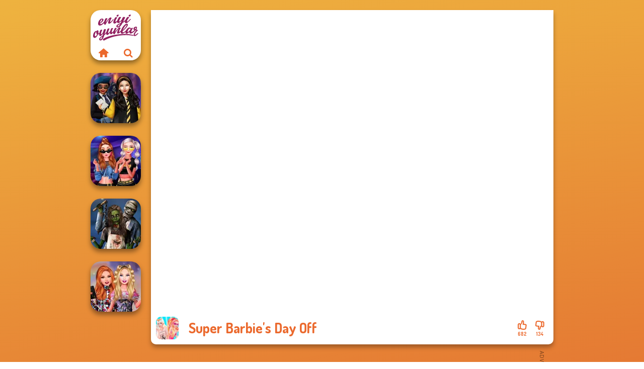

--- FILE ---
content_type: text/html
request_url: https://www.eniyioyunlar.com/oyun/super-barbies-day-off
body_size: 7534
content:
<!doctype html><html lang="tr" dir="ltr"><head> <title>Super Barbie's Day Off | Eniyioyunlar.com</title> <link rel="shortcut icon" type="image/x-icon" href="https://assets.eniyioyunlar.com/images/favicon.svg" /> <meta name="viewport" content="width=device-width, initial-scale=1.0, minimal-ui, shrink-to-fit=no viewport-fit=cover" /> <base href="https://www.eniyioyunlar.com/" /> <link rel="canonical" href="https://www.eniyioyunlar.com/oyun/super-barbies-day-off" /> <meta http-equiv="Content-Type" content="text/html; charset=utf-8" /> <meta name="description" content="Super Barbie's Day Off oyununu beğendin mi? Eniyioyunlar.com adresindeki giydirme oyunları kategorisindeki diğer oyunları deneyin!"/> <meta name="keywords" content="super barbies day off, barbie oyunlar, giydirme oyunlar, moda oyunlar, eniyioyunlarcom, erkek oyunlar"/> <meta name="theme-color" content="#eb692d" > <link rel="alternate" hreflang="tr" href="https://www.eniyioyunlar.com/oyun/super-barbies-day-off" /> <link rel="alternate" hreflang="it" href="https://www.giochi123.it/gioco/super-barbies-day-off" /> <link rel="alternate" hreflang="de" href="https://www.gratisspiele.at/spiel/super-barbies-day-off" /> <link rel="alternate" hreflang="sv" href="https://www.hetaspel.se/spel/super-barbies-day-off" /> <link rel="alternate" hreflang="pl" href="https://www.igry.pl/gra/super-barbies-day-off" /> <link rel="alternate" hreflang="hu" href="https://www.jatekokjatekok.hu/játék/super-barbies-day-off" /> <link rel="alternate" hreflang="fr" href="https://www.jeuxjeux.fr/jeu/super-barbies-day-off" /> <link rel="alternate" hreflang="ro" href="https://www.jocurigratuite.ro/joc/super-barbies-day-off" /> <link rel="alternate" hreflang="pt" href="https://www.jogos.com.br/jogo/super-barbies-day-off" /> <link rel="alternate" hreflang="es-ar" href="https://www.juegos.com.ar/juego/super-barbies-day-off" /> <link rel="alternate" hreflang="es" href="https://www.juegosgratis.es/juego/super-barbies-day-off" /> <link rel="alternate" hreflang="fi" href="https://www.pelitpelit.fi/peli/super-barbies-day-off" /> <link rel="alternate" hreflang="nl" href="https://www.spelletjes.io/spel/super-barbies-day-off" /> <link rel="alternate" hreflang="no" href="https://www.spillespille.no/spill/super-barbies-day-off" /> <link rel="alternate" hreflang="da" href="https://www.spilo.dk/spil/super-barbies-day-off" /> <link rel="alternate" hreflang="ar" href="https://www.supergames.com/ar/لعبة/super-barbies-day-off" /> <link rel="alternate" hreflang="en" href="https://www.supergames.com/en/game/super-barbies-day-off" /> <link rel="alternate" href="https://www.supergames.com/en/game/super-barbies-day-off" hreflang="x-default" /> <link rel="alternate" hreflang="th" href="https://www.supergames.com/th/เกม/super-barbies-day-off" /> <link rel="preload" href="https://fonts.googleapis.com/css2?family=Dosis:wght@400;600;700&amp;family=Open+Sans:ital,wght@0,400;1,700&amp;display=swap" as="style" onload="this.onload=null;this.rel='stylesheet'"><noscript><link rel="stylesheet" href="https://fonts.googleapis.com/css2?family=Dosis:wght@400;600;700&amp;family=Open+Sans:ital,wght@0,400;1,700&amp;display=swap"></noscript> <link rel="preload" href="https://assets.eniyioyunlar.com/css/simple-scrollbar.css?v=1.221" as="style" onload="this.onload=null;this.rel='stylesheet'"><noscript><link rel="stylesheet" href="https://assets.eniyioyunlar.com/css/simple-scrollbar.css?v=1.221"></noscript> <link rel="preload" href="https://assets.eniyioyunlar.com/css/fontello.css?v=1.224" as="style" onload="this.onload=null;this.rel='stylesheet'"><noscript><link rel="stylesheet" href="https://assets.eniyioyunlar.com/css/fontello.css?v=1.224"></noscript> <link href="https://assets.eniyioyunlar.com/css/style.css?v=1.282" rel="stylesheet" type="text/css" /> <meta property="og:title" content="Super Barbie's Day Off | Eniyioyunlar.com"> <meta property="og:description" content="Super Barbie's Day Off oyununu beğendin mi? Eniyioyunlar.com adresindeki giydirme oyunları kategorisindeki diğer oyunları deneyin!"> <meta property="og:image" content="https://assets.bitent.com/images/games/thumbs/super_barbies_day_off100.png"> <meta property="og:image:alt" content="Super Barbie's Day Off | Eniyioyunlar.com"> <meta property="og:type" content="game"> <meta property="og:url" content="https://www.eniyioyunlar.com/oyun/super-barbies-day-off"> <meta name="twitter:image" content="https://assets.bitent.com/images/games/thumbs/super_barbies_day_off100.png"> <script>(function(w,d,s,l,i){w[l]=w[l]||[];w[l].push({'gtm.start':
new Date().getTime(),event:'gtm.js'});var f=d.getElementsByTagName(s)[0],
j=d.createElement(s),dl=l!='dataLayer'?'&l='+l:'';j.async=true;j.src=
'https://www.googletagmanager.com/gtm.js?id='+i+dl;f.parentNode.insertBefore(j,f);
})(window,document,'script','dataLayer','GTM-KHZCBFC');</script> <script async src="https://securepubads.g.doubleclick.net/tag/js/gpt.js"></script><script> window.googletag = window.googletag || {cmd: []}; googletag.cmd.push(function() { googletag.defineSlot('/2856096/Eniyioyunlar.com-AFC', [300, 600], 'div-gpt-ad-1650614833961-0').addService(googletag.pubads()); googletag.defineSlot('/2856096/Eniyioyunlar.com-AFC', [728, 90], 'div-gpt-ad-1650614857996-0').addService(googletag.pubads()); googletag.pubads().enableSingleRequest(); googletag.enableServices(); });</script></head><body> <noscript><iframe src="https://www.googletagmanager.com/ns.html?id=GTM-KHZCBFC"
height="0" width="0" style="display:none;visibility:hidden"></iframe></noscript> <script type="application/ld+json"> [ { "@context":"https://schema.org", "@type":"SoftwareApplication", "name":"Super Barbie&#039;s Day Off", "url":"https://www.eniyioyunlar.com/oyun/super-barbies-day-off", "description":"Super Barbie's Day Off oyununu beğendin mi? Eniyioyunlar.com adresindeki giydirme oyunları kategorisindeki diğer oyunları deneyin!", "applicationCategory":"GameApplication", "operatingSystem":"any", "image": [ "https://assets.bitent.com/images/games/thumbs/ik/100x100/super_barbies_day_off100.png", "https://assets.bitent.com/images/games/thumbs/ik/217x217/super_barbies_day_off100.png", "https://assets.bitent.com/images/games/thumbs/ik/334x334/super_barbies_day_off100.png" ], "author":{ "@type":"Organization", "name":"Capy.com" }, "aggregateRating":{ "@type":"AggregateRating", "worstRating":1, "bestRating":5, "ratingValue":4.34, "ratingCount":816 }, "offers":{ "@type":"Offer", "category":"free", "price":0, "priceCurrency":"EUR" } } ,{ "@context":"https://schema.org", "@type":"BreadcrumbList", "itemListElement":[ {"@type":"ListItem","position":1,"name":"Oyunlar","item":"https://www.eniyioyunlar.com/"}, {"@type":"ListItem","position":2,"name":"Kız oyunları","item":"https://www.eniyioyunlar.com/kiz-oyunlari"}, {"@type":"ListItem","position":3,"name":"Güzellik oyunları","item":"https://www.eniyioyunlar.com/guzellik-oyunlari"}, {"@type":"ListItem","position":4,"name":"Giydirme oyunları","item":"https://www.eniyioyunlar.com/giydirme-oyunlari"} ] } ] </script> <div class="overlay"></div> <div class="container"> <div class="default-container game-page-container"> <div class="centered-container"> <div class="game-container"> <div class="main-game"> <div class="clearfix"> <div class="main-game-content" id="main-game-content" style="height: 665px"> <div class="game-iframe-container" id="main-game" style="height:600px;"> <iframe data-src="https://bitent.com/html5/super_barbies_day_off/" data-width="800" data-height="600" data-top="0" data-left="0" data-force-size="0" data-original-width="800" data-original-height="600" style="width:800px;height:600px;top:0px;left:0px" frameborder="0" class="game-iframe"> </iframe> </div> <div class="game-details"> <picture> <source type="image/avif" srcset="https://assets.bitent.com/images/games/thumbs/ik/100x100/super_barbies_day_off100.avif 1x, https://assets.bitent.com/images/games/thumbs/ik/200x200/super_barbies_day_off100.avif 2x"> <source type="image/webp" srcset="https://assets.bitent.com/images/games/thumbs/ik/100x100/super_barbies_day_off100.webp 1x, https://assets.bitent.com/images/games/thumbs/ik/200x200/super_barbies_day_off100.webp 2x"> <source type="image/png" srcset="https://assets.bitent.com/images/games/thumbs/ik/100x100/super_barbies_day_off100.png 1x, https://assets.bitent.com/images/games/thumbs/ik/200x200/super_barbies_day_off100.png 2x"> <img src="https://assets.bitent.com/images/games/thumbs/ik/100x100/super_barbies_day_off100.png" alt="Super Barbie&#039;s Day Off" loading="lazy" class="game-thumb-small" width="45" height="45"> </picture> <h1>Super Barbie&#039;s Day Off</h1> <div class="rating clearfix" id="rating" data-game-id="9106"> <div class="thumbs-down" id="thumbs-down" title="Dislike"> <i class="icon-thumbs-down"></i> <span>134</span> </div> <div class="thumbs-up" id="thumbs-up" title="Like"> <i class="icon-thumbs-up"></i> <span>682</span> </div> </div> </div> </div> <div class="related-games clearfix"> <div class="grid-thumb logo game-logo-related"> <div class="logo-thumb"> <a href="https://www.eniyioyunlar.com/" class="logo-image"> <img src="https://assets.eniyioyunlar.com/images/logo.svg" alt="Eniyioyunlar.com" width="90" height="90"> </a> <div class="logo-icons clearfix"> <a href="https://www.eniyioyunlar.com/" class="logo-home" aria-label="Eniyioyunlar.com"> <i class="icon-home"></i> </a> <a class="logo-search" href="#" aria-label="Arama oyunları"> <i class="icon-search"></i> </a> </div></div></div> <a class="thumb grid-thumb " href="https://www.eniyioyunlar.com/oyun/hogwarts-princesses" title="Hogwarts Princesses" data-game-id="24776"> <span class="thumb-container"> <picture> <source type="image/avif" srcset="https://assets.bitent.com/images/games/thumbs/ik/100x100/hogwarts_princesses_6546777837c3e.avif 1x, https://assets.bitent.com/images/games/thumbs/ik/200x200/hogwarts_princesses_6546777837c3e.avif 2x"> <source type="image/webp" srcset="https://assets.bitent.com/images/games/thumbs/ik/100x100/hogwarts_princesses_6546777837c3e.webp 1x, https://assets.bitent.com/images/games/thumbs/ik/200x200/hogwarts_princesses_6546777837c3e.webp 2x"> <source type="image/png" srcset="https://assets.bitent.com/images/games/thumbs/ik/100x100/hogwarts_princesses_6546777837c3e.png 1x, https://assets.bitent.com/images/games/thumbs/ik/200x200/hogwarts_princesses_6546777837c3e.png 2x"> <img src="https://assets.bitent.com/images/games/thumbs/ik/100x100/hogwarts_princesses_6546777837c3e.png" alt="Thumbnail for Hogwarts Princesses" width="100" height="100" loading="lazy"> </picture> <span class="thumb-name">Hogwarts Princesses</span> </span></a> <a class="thumb grid-thumb " href="https://www.eniyioyunlar.com/oyun/modern-princesses" title="Modern Princesses" data-game-id="24544"> <span class="thumb-container"> <picture> <source type="image/avif" srcset="https://assets.bitent.com/images/games/thumbs/ik/100x100/modern_princesses_644bbdf305f4b.avif 1x, https://assets.bitent.com/images/games/thumbs/ik/200x200/modern_princesses_644bbdf305f4b.avif 2x"> <source type="image/webp" srcset="https://assets.bitent.com/images/games/thumbs/ik/100x100/modern_princesses_644bbdf305f4b.webp 1x, https://assets.bitent.com/images/games/thumbs/ik/200x200/modern_princesses_644bbdf305f4b.webp 2x"> <source type="image/png" srcset="https://assets.bitent.com/images/games/thumbs/ik/100x100/modern_princesses_644bbdf305f4b.png 1x, https://assets.bitent.com/images/games/thumbs/ik/200x200/modern_princesses_644bbdf305f4b.png 2x"> <img src="https://assets.bitent.com/images/games/thumbs/ik/100x100/modern_princesses_644bbdf305f4b.png" alt="Thumbnail for Modern Princesses" width="100" height="100" loading="lazy"> </picture> <span class="thumb-name">Modern Princesses</span> </span></a> <a class="thumb grid-thumb " href="https://www.eniyioyunlar.com/oyun/zombie-romance" title="Zombie Romance" data-game-id="25076"> <span class="thumb-container"> <picture> <source type="image/avif" srcset="https://assets.bitent.com/images/games/thumbs/ik/100x100/zombie_romance_66adf22b175b3.avif 1x, https://assets.bitent.com/images/games/thumbs/ik/200x200/zombie_romance_66adf22b175b3.avif 2x"> <source type="image/webp" srcset="https://assets.bitent.com/images/games/thumbs/ik/100x100/zombie_romance_66adf22b175b3.webp 1x, https://assets.bitent.com/images/games/thumbs/ik/200x200/zombie_romance_66adf22b175b3.webp 2x"> <source type="image/png" srcset="https://assets.bitent.com/images/games/thumbs/ik/100x100/zombie_romance_66adf22b175b3.png 1x, https://assets.bitent.com/images/games/thumbs/ik/200x200/zombie_romance_66adf22b175b3.png 2x"> <img src="https://assets.bitent.com/images/games/thumbs/ik/100x100/zombie_romance_66adf22b175b3.png" alt="Thumbnail for Zombie Romance" width="100" height="100" loading="lazy"> </picture> <span class="thumb-name">Zombie Romance</span> </span></a> <a class="thumb grid-thumb " href="https://www.eniyioyunlar.com/oyun/bestie-birthday-surprise" title="Bestie Birthday Surprise" data-game-id="24586"> <span class="thumb-container"> <picture> <source type="image/avif" srcset="https://assets.bitent.com/images/games/thumbs/ik/100x100/bestie_birthday_surprise_64a1aee4ceabe.avif 1x, https://assets.bitent.com/images/games/thumbs/ik/200x200/bestie_birthday_surprise_64a1aee4ceabe.avif 2x"> <source type="image/webp" srcset="https://assets.bitent.com/images/games/thumbs/ik/100x100/bestie_birthday_surprise_64a1aee4ceabe.webp 1x, https://assets.bitent.com/images/games/thumbs/ik/200x200/bestie_birthday_surprise_64a1aee4ceabe.webp 2x"> <source type="image/png" srcset="https://assets.bitent.com/images/games/thumbs/ik/100x100/bestie_birthday_surprise_64a1aee4ceabe.png 1x, https://assets.bitent.com/images/games/thumbs/ik/200x200/bestie_birthday_surprise_64a1aee4ceabe.png 2x"> <img src="https://assets.bitent.com/images/games/thumbs/ik/100x100/bestie_birthday_surprise_64a1aee4ceabe.png" alt="Thumbnail for Bestie Birthday Surprise" width="100" height="100" loading="lazy"> </picture> <span class="thumb-name">Bestie Birthday Surprise</span> </span></a> </div> <a href="#" class="play-mobile-game "> <picture> <source type="image/avif" srcset="https://assets.bitent.com/images/games/thumbs/ik/100x100/super_barbies_day_off100.avif 1x, https://assets.bitent.com/images/games/thumbs/ik/200x200/super_barbies_day_off100.avif 2x"> <source type="image/webp" srcset="https://assets.bitent.com/images/games/thumbs/ik/100x100/super_barbies_day_off100.webp 1x, https://assets.bitent.com/images/games/thumbs/ik/200x200/super_barbies_day_off100.webp 2x"> <source type="image/png" srcset="https://assets.bitent.com/images/games/thumbs/ik/100x100/super_barbies_day_off100.png 1x, https://assets.bitent.com/images/games/thumbs/ik/200x200/super_barbies_day_off100.png 2x"> <img src="https://assets.bitent.com/images/games/thumbs/ik/100x100/super_barbies_day_off100.png" alt="Super Barbie&#039;s Day Off" loading="lazy" class="game-thumb-small"> </picture> <div class="play-mobile-center play-action"> <i class="icon-play"></i> <span>Oynamak için tıklayın</span> </div> <div class="play-mobile-center play-action-disabled"> <span>Bu oyun mobil cihazlarda mevcut değil</span> </div> </a> <div class="mobile-logo" id="mobile-logo"> <a href="#"> <img src="https://assets.eniyioyunlar.com/images/logo.svg" alt="Eniyioyunlar.com" width="100" height="100"> </a> </div> <div class="mobile-rotate" data-enabled="false"> <img src="https://assets.eniyioyunlar.com/images/mobile-rotate-icon.svg" alt="rotate phone"> </div> </div> </div> <div class="game-ad-right ad-vertical"> <div class="ad-container"> <div id='div-gpt-ad-1650614833961-0' style='min-width: 300px; min-height: 600px;'> <script> googletag.cmd.push(function() { googletag.display('div-gpt-ad-1650614833961-0'); }); </script></div> </div> </div> <div class="game-ad-bottom ad-horizontal"> <div class="ad-container"> <div id='div-gpt-ad-1650614857996-0' style='min-width: 728px; min-height: 90px;'> <script> googletag.cmd.push(function() { googletag.display('div-gpt-ad-1650614857996-0'); }); </script></div> </div> </div> <div class="clearfix game-other-thumbs"> <div class="logo-thumb"> <a href="https://www.eniyioyunlar.com/" class="logo-image"> <img src="https://assets.eniyioyunlar.com/images/logo.svg" alt="Eniyioyunlar.com" width="90" height="90"> </a> <div class="logo-icons clearfix"> <a href="https://www.eniyioyunlar.com/" class="logo-home" aria-label="Eniyioyunlar.com"> <i class="icon-home"></i> </a> <a class="logo-search" href="#" aria-label="Arama oyunları"> <i class="icon-search"></i> </a> </div></div> <a class="thumb game-thumb " href="https://www.eniyioyunlar.com/oyun/farmcore" title="Farmcore" data-game-id="25374"> <span class="thumb-container"> <picture> <source type="image/avif" srcset="https://assets.bitent.com/images/games/thumbs/ik/100x100/farmcore_68b6e3095af37.avif 1x, https://assets.bitent.com/images/games/thumbs/ik/200x200/farmcore_68b6e3095af37.avif 2x"> <source type="image/webp" srcset="https://assets.bitent.com/images/games/thumbs/ik/100x100/farmcore_68b6e3095af37.webp 1x, https://assets.bitent.com/images/games/thumbs/ik/200x200/farmcore_68b6e3095af37.webp 2x"> <source type="image/png" srcset="https://assets.bitent.com/images/games/thumbs/ik/100x100/farmcore_68b6e3095af37.png 1x, https://assets.bitent.com/images/games/thumbs/ik/200x200/farmcore_68b6e3095af37.png 2x"> <img src="https://assets.bitent.com/images/games/thumbs/ik/100x100/farmcore_68b6e3095af37.png" alt="Thumbnail for Farmcore" width="100" height="100" loading="lazy"> </picture> <span class="thumb-name">Farmcore</span> </span></a> <a class="thumb game-thumb " href="https://www.eniyioyunlar.com/oyun/cooking-fast-4-steak" title="Cooking Fast 4 Steak" data-game-id="24012"> <span class="thumb-container"> <picture> <source type="image/avif" srcset="https://assets.bitent.com/images/games/thumbs/ik/100x100/cooking_fast_4_steak_617a206cc68bf.avif 1x, https://assets.bitent.com/images/games/thumbs/ik/200x200/cooking_fast_4_steak_617a206cc68bf.avif 2x"> <source type="image/webp" srcset="https://assets.bitent.com/images/games/thumbs/ik/100x100/cooking_fast_4_steak_617a206cc68bf.webp 1x, https://assets.bitent.com/images/games/thumbs/ik/200x200/cooking_fast_4_steak_617a206cc68bf.webp 2x"> <source type="image/png" srcset="https://assets.bitent.com/images/games/thumbs/ik/100x100/cooking_fast_4_steak_617a206cc68bf.png 1x, https://assets.bitent.com/images/games/thumbs/ik/200x200/cooking_fast_4_steak_617a206cc68bf.png 2x"> <img src="https://assets.bitent.com/images/games/thumbs/ik/100x100/cooking_fast_4_steak_617a206cc68bf.png" alt="Thumbnail for Cooking Fast 4 Steak" width="100" height="100" loading="lazy"> </picture> <span class="thumb-name">Cooking Fast 4 Steak</span> </span></a> <a class="thumb game-thumb thumb-disabled-mobile" href="https://www.eniyioyunlar.com/oyun/fashion-designer-world-tour" title="Fashion Designer World Tour" data-game-id="24875"> <span class="thumb-container"> <picture> <source type="image/avif" srcset="https://assets.bitent.com/images/games/thumbs/ik/100x100/fashion_designer_world_tour_6583277d351e6.avif 1x, https://assets.bitent.com/images/games/thumbs/ik/200x200/fashion_designer_world_tour_6583277d351e6.avif 2x"> <source type="image/webp" srcset="https://assets.bitent.com/images/games/thumbs/ik/100x100/fashion_designer_world_tour_6583277d351e6.webp 1x, https://assets.bitent.com/images/games/thumbs/ik/200x200/fashion_designer_world_tour_6583277d351e6.webp 2x"> <source type="image/png" srcset="https://assets.bitent.com/images/games/thumbs/ik/100x100/fashion_designer_world_tour_6583277d351e6.png 1x, https://assets.bitent.com/images/games/thumbs/ik/200x200/fashion_designer_world_tour_6583277d351e6.png 2x"> <img src="https://assets.bitent.com/images/games/thumbs/ik/100x100/fashion_designer_world_tour_6583277d351e6.png" alt="Thumbnail for Fashion Designer World Tour" width="100" height="100" loading="lazy"> </picture> <span class="thumb-name">Fashion Designer World Tour</span> </span></a> <a class="thumb game-thumb " href="https://www.eniyioyunlar.com/oyun/nerd-to-popular-makeover-mania" title="Nerd To Popular Makeover Mania" data-game-id="24809"> <span class="thumb-container"> <picture> <source type="image/avif" srcset="https://assets.bitent.com/images/games/thumbs/ik/100x100/nerd_to_popular_makeover_mania_6558743a3dd86.avif 1x, https://assets.bitent.com/images/games/thumbs/ik/200x200/nerd_to_popular_makeover_mania_6558743a3dd86.avif 2x"> <source type="image/webp" srcset="https://assets.bitent.com/images/games/thumbs/ik/100x100/nerd_to_popular_makeover_mania_6558743a3dd86.webp 1x, https://assets.bitent.com/images/games/thumbs/ik/200x200/nerd_to_popular_makeover_mania_6558743a3dd86.webp 2x"> <source type="image/png" srcset="https://assets.bitent.com/images/games/thumbs/ik/100x100/nerd_to_popular_makeover_mania_6558743a3dd86.png 1x, https://assets.bitent.com/images/games/thumbs/ik/200x200/nerd_to_popular_makeover_mania_6558743a3dd86.png 2x"> <img src="https://assets.bitent.com/images/games/thumbs/ik/100x100/nerd_to_popular_makeover_mania_6558743a3dd86.png" alt="Thumbnail for Nerd To Popular Makeover Mania" width="100" height="100" loading="lazy"> </picture> <span class="thumb-name">Nerd To Popular Makeover Mania</span> </span></a> <a class="thumb game-thumb " href="https://www.eniyioyunlar.com/oyun/battle-maidens" title="Battle Maidens" data-game-id="24954"> <span class="thumb-container"> <picture> <source type="image/avif" srcset="https://assets.bitent.com/images/games/thumbs/ik/100x100/battle_maidens_65c7afe0c6d8c.avif 1x, https://assets.bitent.com/images/games/thumbs/ik/200x200/battle_maidens_65c7afe0c6d8c.avif 2x"> <source type="image/webp" srcset="https://assets.bitent.com/images/games/thumbs/ik/100x100/battle_maidens_65c7afe0c6d8c.webp 1x, https://assets.bitent.com/images/games/thumbs/ik/200x200/battle_maidens_65c7afe0c6d8c.webp 2x"> <source type="image/png" srcset="https://assets.bitent.com/images/games/thumbs/ik/100x100/battle_maidens_65c7afe0c6d8c.png 1x, https://assets.bitent.com/images/games/thumbs/ik/200x200/battle_maidens_65c7afe0c6d8c.png 2x"> <img src="https://assets.bitent.com/images/games/thumbs/ik/100x100/battle_maidens_65c7afe0c6d8c.png" alt="Thumbnail for Battle Maidens" width="100" height="100" loading="lazy"> </picture> <span class="thumb-name">Battle Maidens</span> </span></a> <a class="thumb game-thumb " href="https://www.eniyioyunlar.com/oyun/cooking-fast-3-ribs-and-pancakes" title="Cooking Fast 3: Ribs and Pancakes" data-game-id="23898"> <span class="thumb-container"> <picture> <source type="image/avif" srcset="https://assets.bitent.com/images/games/thumbs/ik/100x100/cooking_fast_3_ribs_and_pancakes_613130c0b8d04.avif 1x, https://assets.bitent.com/images/games/thumbs/ik/200x200/cooking_fast_3_ribs_and_pancakes_613130c0b8d04.avif 2x"> <source type="image/webp" srcset="https://assets.bitent.com/images/games/thumbs/ik/100x100/cooking_fast_3_ribs_and_pancakes_613130c0b8d04.webp 1x, https://assets.bitent.com/images/games/thumbs/ik/200x200/cooking_fast_3_ribs_and_pancakes_613130c0b8d04.webp 2x"> <source type="image/png" srcset="https://assets.bitent.com/images/games/thumbs/ik/100x100/cooking_fast_3_ribs_and_pancakes_613130c0b8d04.png 1x, https://assets.bitent.com/images/games/thumbs/ik/200x200/cooking_fast_3_ribs_and_pancakes_613130c0b8d04.png 2x"> <img src="https://assets.bitent.com/images/games/thumbs/ik/100x100/cooking_fast_3_ribs_and_pancakes_613130c0b8d04.png" alt="Thumbnail for Cooking Fast 3: Ribs and Pancakes" width="100" height="100" loading="lazy"> </picture> <span class="thumb-name">Cooking Fast 3: Ribs and Panca...</span> </span></a> <a class="thumb game-thumb " href="https://www.eniyioyunlar.com/oyun/bridgerton-inspired" title="Bridgerton Inspired" data-game-id="25167"> <span class="thumb-container"> <picture> <source type="image/avif" srcset="https://assets.bitent.com/images/games/thumbs/ik/100x100/bridgerton_inspired_674a28f66ffe4.avif 1x, https://assets.bitent.com/images/games/thumbs/ik/200x200/bridgerton_inspired_674a28f66ffe4.avif 2x"> <source type="image/webp" srcset="https://assets.bitent.com/images/games/thumbs/ik/100x100/bridgerton_inspired_674a28f66ffe4.webp 1x, https://assets.bitent.com/images/games/thumbs/ik/200x200/bridgerton_inspired_674a28f66ffe4.webp 2x"> <source type="image/png" srcset="https://assets.bitent.com/images/games/thumbs/ik/100x100/bridgerton_inspired_674a28f66ffe4.png 1x, https://assets.bitent.com/images/games/thumbs/ik/200x200/bridgerton_inspired_674a28f66ffe4.png 2x"> <img src="https://assets.bitent.com/images/games/thumbs/ik/100x100/bridgerton_inspired_674a28f66ffe4.png" alt="Thumbnail for Bridgerton Inspired" width="100" height="100" loading="lazy"> </picture> <span class="thumb-name">Bridgerton Inspired</span> </span></a> <a class="thumb game-thumb " href="https://www.eniyioyunlar.com/oyun/ellie-fashion-police" title="Ellie Fashion Police" data-game-id="25337"> <span class="thumb-container"> <picture> <source type="image/avif" srcset="https://assets.bitent.com/images/games/thumbs/ik/100x100/ellie_fashion_police_685dbbf318d5f.avif 1x, https://assets.bitent.com/images/games/thumbs/ik/200x200/ellie_fashion_police_685dbbf318d5f.avif 2x"> <source type="image/webp" srcset="https://assets.bitent.com/images/games/thumbs/ik/100x100/ellie_fashion_police_685dbbf318d5f.webp 1x, https://assets.bitent.com/images/games/thumbs/ik/200x200/ellie_fashion_police_685dbbf318d5f.webp 2x"> <source type="image/png" srcset="https://assets.bitent.com/images/games/thumbs/ik/100x100/ellie_fashion_police_685dbbf318d5f.png 1x, https://assets.bitent.com/images/games/thumbs/ik/200x200/ellie_fashion_police_685dbbf318d5f.png 2x"> <img src="https://assets.bitent.com/images/games/thumbs/ik/100x100/ellie_fashion_police_685dbbf318d5f.png" alt="Thumbnail for Ellie Fashion Police" width="100" height="100" loading="lazy"> </picture> <span class="thumb-name">Ellie Fashion Police</span> </span></a> <a class="grid-thumb thumb grid-w-double thumb-category" href="https://www.eniyioyunlar.com/aksesuar-oyunlari" title="Aksesuar oyunları"> <span class="thumb-container"> <span class="thumb-category-image"> <picture> <source type="image/avif" srcset="https://assets.bitent.com/images/categories/ik/100x100/6447e391057d8-decoration.avif 1x, https://assets.bitent.com/images/categories/ik/200x200/6447e391057d8-decoration.avif 2x"> <source type="image/webp" srcset="https://assets.bitent.com/images/categories/ik/100x100/6447e391057d8-decoration.webp 1x, https://assets.bitent.com/images/categories/ik/200x200/6447e391057d8-decoration.webp 2x"> <source type="image/png" srcset="https://assets.bitent.com/images/categories/ik/100x100/6447e391057d8-decoration.png 1x, https://assets.bitent.com/images/categories/ik/200x200/6447e391057d8-decoration.png 2x"> <img src="https://assets.bitent.com/images/categories/ik/100x100/6447e391057d8-decoration.png" alt="Thumbnail for Aksesuar oyunları" width="100" height="100" loading="lazy"> </picture> </span> <span class="thumb-category-name"> <span>Aksesuar oyunları</span> </span> </span></a> <a class="grid-thumb thumb grid-w-double thumb-category" href="https://www.eniyioyunlar.com/moda-oyunlari" title="Moda oyunları"> <span class="thumb-container"> <span class="thumb-category-image"> <picture> <source type="image/avif" srcset="https://assets.bitent.com/images/categories/ik/100x100/655f5c7201643-fashion.avif 1x, https://assets.bitent.com/images/categories/ik/200x200/655f5c7201643-fashion.avif 2x"> <source type="image/webp" srcset="https://assets.bitent.com/images/categories/ik/100x100/655f5c7201643-fashion.webp 1x, https://assets.bitent.com/images/categories/ik/200x200/655f5c7201643-fashion.webp 2x"> <source type="image/png" srcset="https://assets.bitent.com/images/categories/ik/100x100/655f5c7201643-fashion.png 1x, https://assets.bitent.com/images/categories/ik/200x200/655f5c7201643-fashion.png 2x"> <img src="https://assets.bitent.com/images/categories/ik/100x100/655f5c7201643-fashion.png" alt="Thumbnail for Moda oyunları" width="100" height="100" loading="lazy"> </picture> </span> <span class="thumb-category-name"> <span>Moda oyunları</span> </span> </span></a> <a class="grid-thumb thumb grid-w-double thumb-category" href="https://www.eniyioyunlar.com/giydirme-oyunlari" title="Giydirme oyunları"> <span class="thumb-container"> <span class="thumb-category-image"> <picture> <source type="image/avif" srcset="https://assets.bitent.com/images/categories/ik/100x100/61eeda8416df2-dressup.avif 1x, https://assets.bitent.com/images/categories/ik/200x200/61eeda8416df2-dressup.avif 2x"> <source type="image/webp" srcset="https://assets.bitent.com/images/categories/ik/100x100/61eeda8416df2-dressup.webp 1x, https://assets.bitent.com/images/categories/ik/200x200/61eeda8416df2-dressup.webp 2x"> <source type="image/png" srcset="https://assets.bitent.com/images/categories/ik/100x100/61eeda8416df2-dressup.png 1x, https://assets.bitent.com/images/categories/ik/200x200/61eeda8416df2-dressup.png 2x"> <img src="https://assets.bitent.com/images/categories/ik/100x100/61eeda8416df2-dressup.png" alt="Thumbnail for Giydirme oyunları" width="100" height="100" loading="lazy"> </picture> </span> <span class="thumb-category-name"> <span>Giydirme oyunları</span> </span> </span></a> <a class="grid-thumb thumb grid-w-double thumb-category" href="https://www.eniyioyunlar.com/doktor-oyunlari" title="Doktor oyunları"> <span class="thumb-container"> <span class="thumb-category-image"> <picture> <source type="image/avif" srcset="https://assets.bitent.com/images/categories/ik/100x100/6448e2e46ad15-doctor.avif 1x, https://assets.bitent.com/images/categories/ik/200x200/6448e2e46ad15-doctor.avif 2x"> <source type="image/webp" srcset="https://assets.bitent.com/images/categories/ik/100x100/6448e2e46ad15-doctor.webp 1x, https://assets.bitent.com/images/categories/ik/200x200/6448e2e46ad15-doctor.webp 2x"> <source type="image/png" srcset="https://assets.bitent.com/images/categories/ik/100x100/6448e2e46ad15-doctor.png 1x, https://assets.bitent.com/images/categories/ik/200x200/6448e2e46ad15-doctor.png 2x"> <img src="https://assets.bitent.com/images/categories/ik/100x100/6448e2e46ad15-doctor.png" alt="Thumbnail for Doktor oyunları" width="100" height="100" loading="lazy"> </picture> </span> <span class="thumb-category-name"> <span>Doktor oyunları</span> </span> </span></a> <a class="grid-thumb thumb grid-w-double thumb-category" href="https://www.eniyioyunlar.com/barbie-oyunlari" title="Barbie oyunları"> <span class="thumb-container"> <span class="thumb-category-image"> <picture> <source type="image/avif" srcset="https://assets.bitent.com/images/categories/ik/100x100/5f860f104d1a2-barbie.avif 1x, https://assets.bitent.com/images/categories/ik/200x200/5f860f104d1a2-barbie.avif 2x"> <source type="image/webp" srcset="https://assets.bitent.com/images/categories/ik/100x100/5f860f104d1a2-barbie.webp 1x, https://assets.bitent.com/images/categories/ik/200x200/5f860f104d1a2-barbie.webp 2x"> <source type="image/png" srcset="https://assets.bitent.com/images/categories/ik/100x100/5f860f104d1a2-barbie.png 1x, https://assets.bitent.com/images/categories/ik/200x200/5f860f104d1a2-barbie.png 2x"> <img src="https://assets.bitent.com/images/categories/ik/100x100/5f860f104d1a2-barbie.png" alt="Thumbnail for Barbie oyunları" width="100" height="100" loading="lazy"> </picture> </span> <span class="thumb-category-name"> <span>Barbie oyunları</span> </span> </span></a> <a class="grid-thumb thumb grid-w-double thumb-category" href="https://www.eniyioyunlar.com/guzellik-oyunlari" title="Güzellik oyunları"> <span class="thumb-container"> <span class="thumb-category-image"> <picture> <source type="image/avif" srcset="https://assets.bitent.com/images/categories/ik/100x100/630d1877eebbb-beauty.avif 1x, https://assets.bitent.com/images/categories/ik/200x200/630d1877eebbb-beauty.avif 2x"> <source type="image/webp" srcset="https://assets.bitent.com/images/categories/ik/100x100/630d1877eebbb-beauty.webp 1x, https://assets.bitent.com/images/categories/ik/200x200/630d1877eebbb-beauty.webp 2x"> <source type="image/png" srcset="https://assets.bitent.com/images/categories/ik/100x100/630d1877eebbb-beauty.png 1x, https://assets.bitent.com/images/categories/ik/200x200/630d1877eebbb-beauty.png 2x"> <img src="https://assets.bitent.com/images/categories/ik/100x100/630d1877eebbb-beauty.png" alt="Thumbnail for Güzellik oyunları" width="100" height="100" loading="lazy"> </picture> </span> <span class="thumb-category-name"> <span>Güzellik oyunları</span> </span> </span></a> <a class="grid-thumb thumb grid-w-double thumb-category" href="https://www.eniyioyunlar.com/ever-after-high-oyunlari" title="Ever After High oyunları"> <span class="thumb-container"> <span class="thumb-category-image"> <picture> <source type="image/avif" srcset="https://assets.bitent.com/images/categories/ik/100x100/64105edeace55-ever_after_high.avif 1x, https://assets.bitent.com/images/categories/ik/200x200/64105edeace55-ever_after_high.avif 2x"> <source type="image/webp" srcset="https://assets.bitent.com/images/categories/ik/100x100/64105edeace55-ever_after_high.webp 1x, https://assets.bitent.com/images/categories/ik/200x200/64105edeace55-ever_after_high.webp 2x"> <source type="image/png" srcset="https://assets.bitent.com/images/categories/ik/100x100/64105edeace55-ever_after_high.png 1x, https://assets.bitent.com/images/categories/ik/200x200/64105edeace55-ever_after_high.png 2x"> <img src="https://assets.bitent.com/images/categories/ik/100x100/64105edeace55-ever_after_high.png" alt="Thumbnail for Ever After High oyunları" width="100" height="100" loading="lazy"> </picture> </span> <span class="thumb-category-name"> <span>Ever After High oyunları</span> </span> </span></a> <a class="grid-thumb thumb grid-w-double thumb-category" href="https://www.eniyioyunlar.com/unlu-oyunlari" title="Ünlü oyunları"> <span class="thumb-container"> <span class="thumb-category-image"> <picture> <source type="image/avif" srcset="https://assets.bitent.com/images/categories/ik/100x100/630d18317e5ed-celebrity.avif 1x, https://assets.bitent.com/images/categories/ik/200x200/630d18317e5ed-celebrity.avif 2x"> <source type="image/webp" srcset="https://assets.bitent.com/images/categories/ik/100x100/630d18317e5ed-celebrity.webp 1x, https://assets.bitent.com/images/categories/ik/200x200/630d18317e5ed-celebrity.webp 2x"> <source type="image/png" srcset="https://assets.bitent.com/images/categories/ik/100x100/630d18317e5ed-celebrity.png 1x, https://assets.bitent.com/images/categories/ik/200x200/630d18317e5ed-celebrity.png 2x"> <img src="https://assets.bitent.com/images/categories/ik/100x100/630d18317e5ed-celebrity.png" alt="Thumbnail for Ünlü oyunları" width="100" height="100" loading="lazy"> </picture> </span> <span class="thumb-category-name"> <span>Ünlü oyunları</span> </span> </span></a> </div> <div class="game-text text-container text-justify"> <ul class="breadcrumbs"> <li> <a href="https://www.eniyioyunlar.com/">Oyunlar</a> </li> <li> <a href="https://www.eniyioyunlar.com/kiz-oyunlari">Kız oyunları</a> </li> <li> <a href="https://www.eniyioyunlar.com/guzellik-oyunlari">Güzellik oyunları</a> </li> <li> <a href="https://www.eniyioyunlar.com/giydirme-oyunlari">Giydirme oyunları</a> </li> </ul> <h2>Super Barbie's Day Off</h2> <p>Super Barbie's Day Off dünyasına adım atın ve tüm endişelerinizi geride bırakın! Eniyioyunlar.com üzerinde, gününüzde size çok fazla eğlence ve rahatlama getirecek birçok benzer deneyim bulabilirsiniz. Hemen en iyilerden birini deneyin giydirme oyunları!</p><p>Süper Barbie tembel bir gün geçirmeye ve evde rahat kıyafetlerle vakit geçirmeye karar verdi. Tembel gün için giyinmesine yardım edebilir misin? Rahat pantolon ve gömlek için dolabı kontrol ederek başlamalısınız. Beyaz ve pembe bir tişört ve yumuşak kumaştan yapılmış bir pantolondan oluşan harika bir kombin seçin. Evin etrafında çok rahat olan bir çift terlik ekleyin. Bu eğlenceli tatil günü için kendini mükemmel hissetmesini sağlamak için televizyon izlemeyi ve uyumayı planladı. Süper sarışın kız televizyon izlerken bir hırsızlık gördü ve tekrar giyinmesi ve günü suçtan kurtarması gerekiyor. Dolaba tekrar bakın ve kız için pembe bir glam elbise ve harika bir çift pembe çizme seçin. Bir çift göz alıcı küpe ve onun ünlü imza maskesini ekleyin.</p><h3>Benzer oyunlar:</h3><p>Beğedin mi Super Barbie's Day Off? Aşağıdaki benzer oyunları denemekten çekinme:<ul> <li><a href="https://www.eniyioyunlar.com/oyun/barbies-futuristic-outfit" title="Barbie's Futuristic Outfit">Barbie's Futuristic Outfit</a></li> <li><a href="https://www.eniyioyunlar.com/oyun/raven-queen-fashion" title="Raven Queen Fashion">Raven Queen Fashion</a></li> </ul> </p> <h3><strong>Talimatlar:</strong></h3> <p> <ul> <li>Sol fare düğmesine basın veya Akıllı telefon kullanıyorsanız ekrana dokunun.</li> </ul> </p> <p>Yeni ve unutulmaz bir deneyim için giydirme oyunları kategorisinden diğer ücretsiz oyunları deneyin!</p><h3>Bu oyun hem PC'de hem de mobil cihazlarda oynanabilmektedir.</h3> <div class="game-categories"> <a href="https://www.eniyioyunlar.com/kiz-oyunlari" title="Kız oyunları">Kız oyunları</a> <a href="https://www.eniyioyunlar.com/barbie-oyunlari" title="Barbie oyunları">Barbie oyunları</a> <a href="https://www.eniyioyunlar.com/guzellik-oyunlari" title="Güzellik oyunları">Güzellik oyunları</a> <a href="https://www.eniyioyunlar.com/giydirme-oyunlari" title="Giydirme oyunları">Giydirme oyunları</a> <a href="https://www.eniyioyunlar.com/moda-oyunlari" title="Moda oyunları">Moda oyunları</a> </div> </div> </div> </div> <div id="scroll-top" class="scroll-top bounce"> <div class="scroll-top-content"> <i class="icon icon-left-open"></i> </div> </div> <div class="modal" id="game-feedback-modal"> <div class="modal-container"> <div class="modal-close">×</div> <div class="modal-content game-feedback"> <p>Geri bildiriminiz ve Eniyioyunlar.com&#039;i geliştirmemize yardımcı olduğunuz için teşekkür ederiz!</p> <div class="contact-form-message" id="game-feedback-message"></div> <p><strong>Super Barbie's Day Off hakkında neyi beğenmedin?</strong></p> <form id="game-feedback"> <input type="hidden" name="game" value="Super Barbie&#039;s Day Off"> <input type="hidden" name="site" value="Eniyioyunlar.com"> <input type="hidden" name="url" value="https://www.eniyioyunlar.com/oyun/super-barbies-day-off"> <div class="game-feedback-row"> <label for="feedback-dislike" class="custom-radio"> Beğenmedim <input name="feedback" type="radio" id="feedback-dislike" value="dislike"> <span class="checkmark"></span> </label> </div> <div class="game-feedback-row"> <label for="feedback-error" class="custom-radio"> Bir veya birden fazla hata oluştu <input name="feedback" type="radio" id="feedback-error" value="error"> <span class="checkmark"></span> </label> </div> <div class="game-feedback-row"> <label for="feedback-message">Bize daha fazlasını anlat</label> <textarea name="message" id="feedback-message" cols="30" rows="10"></textarea> </div> <div class="g-recaptcha" data-sitekey="6LerR_4SAAAAAHdGEMB48HLG11Wo77Wg8MRbelPb" data-type="image" id="captcha" data-error-message="Captcha hatası"></div> <div class="text-right"> <button type="submit" class="btn btn-main" disabled>Gönder</button> </div> </form> </div> </div> </div> <div class="grid-full-width grid-footer"> <footer> <div class="clearfix"> <ul class="float-left"> <li><a href="https://www.eniyioyunlar.com/games">Siteniz İçin Ücretsiz Oyunlar</a></li> <li><a href="https://www.eniyioyunlar.com/page/contact">Bize Ulaşın</a></li> <li><a href="https://www.eniyioyunlar.com/page/privacy-policy">Gizlilik Politikası</a></li> </ul> <div class="language float-right"> <img src="https://assets.eniyioyunlar.com/images/countries/turkey.svg" alt="Turkey"/> <div class="languages"> <ul> <li> <a href="https://www.jocurigratuite.ro/joc/super-barbies-day-off" title="Super Barbie&#039;s Day Off"> <img src="https://assets.eniyioyunlar.com/images/countries/romania.svg" alt="Super Barbie&#039;s Day Off" loading="lazy"/> </a> </li> <li> <a href="https://www.gratisspiele.at/spiel/super-barbies-day-off" title="Super Barbie&#039;s Day Off"> <img src="https://assets.eniyioyunlar.com/images/countries/austria.svg" alt="Super Barbie&#039;s Day Off" loading="lazy"/> </a> </li> <li> <a href="https://www.juegosgratis.es/juego/super-barbies-day-off" title="Super Barbie&#039;s Day Off"> <img src="https://assets.eniyioyunlar.com/images/countries/spain.svg" alt="Super Barbie&#039;s Day Off" loading="lazy"/> </a> </li> <li> <a href="https://www.jeuxjeux.fr/jeu/super-barbies-day-off" title="Super Barbie&#039;s Day Off"> <img src="https://assets.eniyioyunlar.com/images/countries/france.svg" alt="Super Barbie&#039;s Day Off" loading="lazy"/> </a> </li> <li> <a href="https://www.supergames.com/en/game/super-barbies-day-off" title="Super Barbie&#039;s Day Off"> <img src="https://assets.eniyioyunlar.com/images/countries/united-states.svg" alt="Super Barbie&#039;s Day Off" loading="lazy"/> </a> </li> <li> <a href="https://www.jatekokjatekok.hu/játék/super-barbies-day-off" title="Super Barbie&#039;s Day Off"> <img src="https://assets.eniyioyunlar.com/images/countries/hungary.svg" alt="Super Barbie&#039;s Day Off" loading="lazy"/> </a> </li> <li> <a href="https://www.pelitpelit.fi/peli/super-barbies-day-off" title="Super Barbie&#039;s Day Off"> <img src="https://assets.eniyioyunlar.com/images/countries/finland.svg" alt="Super Barbie&#039;s Day Off" loading="lazy"/> </a> </li> <li> <a href="https://www.spillespille.no/spill/super-barbies-day-off" title="Super Barbie&#039;s Day Off"> <img src="https://assets.eniyioyunlar.com/images/countries/norway.svg" alt="Super Barbie&#039;s Day Off" loading="lazy"/> </a> </li> <li> <a href="https://www.igry.pl/gra/super-barbies-day-off" title="Super Barbie&#039;s Day Off"> <img src="https://assets.eniyioyunlar.com/images/countries/poland.svg" alt="Super Barbie&#039;s Day Off" loading="lazy"/> </a> </li> <li> <a href="https://www.eniyioyunlar.com/oyun/super-barbies-day-off" title="Super Barbie&#039;s Day Off"> <img src="https://assets.eniyioyunlar.com/images/countries/turkey.svg" alt="Super Barbie&#039;s Day Off" loading="lazy"/> </a> </li> <li> <a href="https://www.jogos.com.br/jogo/super-barbies-day-off" title="Super Barbie&#039;s Day Off"> <img src="https://assets.eniyioyunlar.com/images/countries/brazil.svg" alt="Super Barbie&#039;s Day Off" loading="lazy"/> </a> </li> <li> <a href="https://www.juegos.com.ar/juego/super-barbies-day-off" title="Super Barbie&#039;s Day Off"> <img src="https://assets.eniyioyunlar.com/images/countries/argentina.svg" alt="Super Barbie&#039;s Day Off" loading="lazy"/> </a> </li> <li> <a href="https://www.supergames.com/ar/لعبة/super-barbies-day-off" title="Super Barbie&#039;s Day Off"> <img src="https://assets.eniyioyunlar.com/images/countries/arab-league.svg" alt="Super Barbie&#039;s Day Off" loading="lazy"/> </a> </li> <li> <a href="https://www.giochi123.it/gioco/super-barbies-day-off" title="Super Barbie&#039;s Day Off"> <img src="https://assets.eniyioyunlar.com/images/countries/italy.svg" alt="Super Barbie&#039;s Day Off" loading="lazy"/> </a> </li> <li> <a href="https://www.spilo.dk/spil/super-barbies-day-off" title="Super Barbie&#039;s Day Off"> <img src="https://assets.eniyioyunlar.com/images/countries/denmark.svg" alt="Super Barbie&#039;s Day Off" loading="lazy"/> </a> </li> <li> <a href="https://www.spelletjes.io/spel/super-barbies-day-off" title="Super Barbie&#039;s Day Off"> <img src="https://assets.eniyioyunlar.com/images/countries/netherlands.svg" alt="Super Barbie&#039;s Day Off" loading="lazy"/> </a> </li> <li> <a href="https://www.hetaspel.se/spel/super-barbies-day-off" title="Super Barbie&#039;s Day Off"> <img src="https://assets.eniyioyunlar.com/images/countries/sweden.svg" alt="Super Barbie&#039;s Day Off" loading="lazy"/> </a> </li> <li> <a href="https://www.supergames.com/th/เกม/super-barbies-day-off" title="Super Barbie&#039;s Day Off"> <img src="https://assets.eniyioyunlar.com/images/countries/thailand.svg" alt="Super Barbie&#039;s Day Off" loading="lazy"/> </a> </li> </ul> </div> </div> </div></footer> </div> </div> </div> <script src="https://www.google.com/recaptcha/api.js?hl=tr" async defer></script> <aside class="sidebar-search" > <form id="search-form" class="search-form" autocomplete="off"> <div class="search-input"> <input type="text" name="search" placeholder="Hangi oyunlar arıyorsun?" autocomplete="off"> <i class="icon-search search-input-icon"></i> </div> </form> <div class="search-close-icon"> <i class="icon-left-open"></i> </div> <div id="games-found-container"> <h2 id="search-results-title" class="grid-full-width title">Bulunan oyunlar:</h2> <div class="search-results-container" ss-container> <div id="search-results" class="grid-container search-results"> </div> </div> </div> <div id="no-games-container" class="no-games-container"> <h2 id="no-search-results-title" class="grid-full-width title">Oyun bulunamadı.</h2> </div> <div id="search-default-thumbs-container"> <h2 class="grid-full-width title" id="search-popular-played-title">Popüler oyunlar</h2> <div class="search-popular-container"> <div id="search-popular-games" class="grid-container search-results"> </div> </div> <div id="search-recently-played"> <h2 class="grid-full-width title" id="search-recently-played-title">Son oynanan oyunlar</h2> <div class="search-recent-container"> <div id="search-recent-games" class="grid-container search-results"> </div> </div> </div> </div></aside> <script src="https://assets.eniyioyunlar.com/js/jquery-1.11.0.min.js?v=1.202" type="text/javascript"></script> <script src="https://assets.eniyioyunlar.com/js/jquery.cookie.js?v=1.202" type="text/javascript"></script> <script src="https://assets.eniyioyunlar.com/js/simple-scrollbar.min.js?v=1.206"></script> <script src="https://assets.eniyioyunlar.com/js/scripts.js?v=1.2091" type="text/javascript"></script> <script src="https://assets.eniyioyunlar.com/js/site.js?v=1.2049" type="text/javascript"></script> <script> function showGame(){ const $gameIframe = $('.game-iframe'); const $gameUnavailabl = $('.game-unavailable'); const gameUrl = $gameIframe.data("src"); $gameIframe.attr("src", gameUrl); $gameUnavailabl.show(); } gameHit(9106); </script> <script data-cfasync="false" > adPlayerType="sitePreroll"; gameNameFromUrl="sitePreroll"; domain="Eniyioyunlar.com"; igaChannelID="0"; gameId="9106"; // function setDomainSettings(domainSettings){ // igaChannelID = domainSettings.prerollIgaChannelID; // } </script> <script data-cfasync="false" type="text/javascript" src="https://bitent.com/lock_html5/adPlayer_1_8.js"></script> <script> if(!jQuery.browser.mobile){ adPlayer.parentElementQuery="#main-game"; adPlayer.showAd("pre", showGame); }else{ adPlayer.parentElementQuery="body"; showGame(); } showPreroll=true; </script> <script defer src="https://static.cloudflareinsights.com/beacon.min.js/vcd15cbe7772f49c399c6a5babf22c1241717689176015" integrity="sha512-ZpsOmlRQV6y907TI0dKBHq9Md29nnaEIPlkf84rnaERnq6zvWvPUqr2ft8M1aS28oN72PdrCzSjY4U6VaAw1EQ==" data-cf-beacon='{"version":"2024.11.0","token":"f6bbdabe0d2b4c768f621ac1c1bc151b","r":1,"server_timing":{"name":{"cfCacheStatus":true,"cfEdge":true,"cfExtPri":true,"cfL4":true,"cfOrigin":true,"cfSpeedBrain":true},"location_startswith":null}}' crossorigin="anonymous"></script>
</body></html>

--- FILE ---
content_type: text/html; charset=utf-8
request_url: https://www.google.com/recaptcha/api2/anchor?ar=1&k=6LerR_4SAAAAAHdGEMB48HLG11Wo77Wg8MRbelPb&co=aHR0cHM6Ly93d3cuZW5peWlveXVubGFyLmNvbTo0NDM.&hl=tr&type=image&v=PoyoqOPhxBO7pBk68S4YbpHZ&size=normal&anchor-ms=20000&execute-ms=30000&cb=bk1aptkqwtyb
body_size: 49423
content:
<!DOCTYPE HTML><html dir="ltr" lang="tr"><head><meta http-equiv="Content-Type" content="text/html; charset=UTF-8">
<meta http-equiv="X-UA-Compatible" content="IE=edge">
<title>reCAPTCHA</title>
<style type="text/css">
/* cyrillic-ext */
@font-face {
  font-family: 'Roboto';
  font-style: normal;
  font-weight: 400;
  font-stretch: 100%;
  src: url(//fonts.gstatic.com/s/roboto/v48/KFO7CnqEu92Fr1ME7kSn66aGLdTylUAMa3GUBHMdazTgWw.woff2) format('woff2');
  unicode-range: U+0460-052F, U+1C80-1C8A, U+20B4, U+2DE0-2DFF, U+A640-A69F, U+FE2E-FE2F;
}
/* cyrillic */
@font-face {
  font-family: 'Roboto';
  font-style: normal;
  font-weight: 400;
  font-stretch: 100%;
  src: url(//fonts.gstatic.com/s/roboto/v48/KFO7CnqEu92Fr1ME7kSn66aGLdTylUAMa3iUBHMdazTgWw.woff2) format('woff2');
  unicode-range: U+0301, U+0400-045F, U+0490-0491, U+04B0-04B1, U+2116;
}
/* greek-ext */
@font-face {
  font-family: 'Roboto';
  font-style: normal;
  font-weight: 400;
  font-stretch: 100%;
  src: url(//fonts.gstatic.com/s/roboto/v48/KFO7CnqEu92Fr1ME7kSn66aGLdTylUAMa3CUBHMdazTgWw.woff2) format('woff2');
  unicode-range: U+1F00-1FFF;
}
/* greek */
@font-face {
  font-family: 'Roboto';
  font-style: normal;
  font-weight: 400;
  font-stretch: 100%;
  src: url(//fonts.gstatic.com/s/roboto/v48/KFO7CnqEu92Fr1ME7kSn66aGLdTylUAMa3-UBHMdazTgWw.woff2) format('woff2');
  unicode-range: U+0370-0377, U+037A-037F, U+0384-038A, U+038C, U+038E-03A1, U+03A3-03FF;
}
/* math */
@font-face {
  font-family: 'Roboto';
  font-style: normal;
  font-weight: 400;
  font-stretch: 100%;
  src: url(//fonts.gstatic.com/s/roboto/v48/KFO7CnqEu92Fr1ME7kSn66aGLdTylUAMawCUBHMdazTgWw.woff2) format('woff2');
  unicode-range: U+0302-0303, U+0305, U+0307-0308, U+0310, U+0312, U+0315, U+031A, U+0326-0327, U+032C, U+032F-0330, U+0332-0333, U+0338, U+033A, U+0346, U+034D, U+0391-03A1, U+03A3-03A9, U+03B1-03C9, U+03D1, U+03D5-03D6, U+03F0-03F1, U+03F4-03F5, U+2016-2017, U+2034-2038, U+203C, U+2040, U+2043, U+2047, U+2050, U+2057, U+205F, U+2070-2071, U+2074-208E, U+2090-209C, U+20D0-20DC, U+20E1, U+20E5-20EF, U+2100-2112, U+2114-2115, U+2117-2121, U+2123-214F, U+2190, U+2192, U+2194-21AE, U+21B0-21E5, U+21F1-21F2, U+21F4-2211, U+2213-2214, U+2216-22FF, U+2308-230B, U+2310, U+2319, U+231C-2321, U+2336-237A, U+237C, U+2395, U+239B-23B7, U+23D0, U+23DC-23E1, U+2474-2475, U+25AF, U+25B3, U+25B7, U+25BD, U+25C1, U+25CA, U+25CC, U+25FB, U+266D-266F, U+27C0-27FF, U+2900-2AFF, U+2B0E-2B11, U+2B30-2B4C, U+2BFE, U+3030, U+FF5B, U+FF5D, U+1D400-1D7FF, U+1EE00-1EEFF;
}
/* symbols */
@font-face {
  font-family: 'Roboto';
  font-style: normal;
  font-weight: 400;
  font-stretch: 100%;
  src: url(//fonts.gstatic.com/s/roboto/v48/KFO7CnqEu92Fr1ME7kSn66aGLdTylUAMaxKUBHMdazTgWw.woff2) format('woff2');
  unicode-range: U+0001-000C, U+000E-001F, U+007F-009F, U+20DD-20E0, U+20E2-20E4, U+2150-218F, U+2190, U+2192, U+2194-2199, U+21AF, U+21E6-21F0, U+21F3, U+2218-2219, U+2299, U+22C4-22C6, U+2300-243F, U+2440-244A, U+2460-24FF, U+25A0-27BF, U+2800-28FF, U+2921-2922, U+2981, U+29BF, U+29EB, U+2B00-2BFF, U+4DC0-4DFF, U+FFF9-FFFB, U+10140-1018E, U+10190-1019C, U+101A0, U+101D0-101FD, U+102E0-102FB, U+10E60-10E7E, U+1D2C0-1D2D3, U+1D2E0-1D37F, U+1F000-1F0FF, U+1F100-1F1AD, U+1F1E6-1F1FF, U+1F30D-1F30F, U+1F315, U+1F31C, U+1F31E, U+1F320-1F32C, U+1F336, U+1F378, U+1F37D, U+1F382, U+1F393-1F39F, U+1F3A7-1F3A8, U+1F3AC-1F3AF, U+1F3C2, U+1F3C4-1F3C6, U+1F3CA-1F3CE, U+1F3D4-1F3E0, U+1F3ED, U+1F3F1-1F3F3, U+1F3F5-1F3F7, U+1F408, U+1F415, U+1F41F, U+1F426, U+1F43F, U+1F441-1F442, U+1F444, U+1F446-1F449, U+1F44C-1F44E, U+1F453, U+1F46A, U+1F47D, U+1F4A3, U+1F4B0, U+1F4B3, U+1F4B9, U+1F4BB, U+1F4BF, U+1F4C8-1F4CB, U+1F4D6, U+1F4DA, U+1F4DF, U+1F4E3-1F4E6, U+1F4EA-1F4ED, U+1F4F7, U+1F4F9-1F4FB, U+1F4FD-1F4FE, U+1F503, U+1F507-1F50B, U+1F50D, U+1F512-1F513, U+1F53E-1F54A, U+1F54F-1F5FA, U+1F610, U+1F650-1F67F, U+1F687, U+1F68D, U+1F691, U+1F694, U+1F698, U+1F6AD, U+1F6B2, U+1F6B9-1F6BA, U+1F6BC, U+1F6C6-1F6CF, U+1F6D3-1F6D7, U+1F6E0-1F6EA, U+1F6F0-1F6F3, U+1F6F7-1F6FC, U+1F700-1F7FF, U+1F800-1F80B, U+1F810-1F847, U+1F850-1F859, U+1F860-1F887, U+1F890-1F8AD, U+1F8B0-1F8BB, U+1F8C0-1F8C1, U+1F900-1F90B, U+1F93B, U+1F946, U+1F984, U+1F996, U+1F9E9, U+1FA00-1FA6F, U+1FA70-1FA7C, U+1FA80-1FA89, U+1FA8F-1FAC6, U+1FACE-1FADC, U+1FADF-1FAE9, U+1FAF0-1FAF8, U+1FB00-1FBFF;
}
/* vietnamese */
@font-face {
  font-family: 'Roboto';
  font-style: normal;
  font-weight: 400;
  font-stretch: 100%;
  src: url(//fonts.gstatic.com/s/roboto/v48/KFO7CnqEu92Fr1ME7kSn66aGLdTylUAMa3OUBHMdazTgWw.woff2) format('woff2');
  unicode-range: U+0102-0103, U+0110-0111, U+0128-0129, U+0168-0169, U+01A0-01A1, U+01AF-01B0, U+0300-0301, U+0303-0304, U+0308-0309, U+0323, U+0329, U+1EA0-1EF9, U+20AB;
}
/* latin-ext */
@font-face {
  font-family: 'Roboto';
  font-style: normal;
  font-weight: 400;
  font-stretch: 100%;
  src: url(//fonts.gstatic.com/s/roboto/v48/KFO7CnqEu92Fr1ME7kSn66aGLdTylUAMa3KUBHMdazTgWw.woff2) format('woff2');
  unicode-range: U+0100-02BA, U+02BD-02C5, U+02C7-02CC, U+02CE-02D7, U+02DD-02FF, U+0304, U+0308, U+0329, U+1D00-1DBF, U+1E00-1E9F, U+1EF2-1EFF, U+2020, U+20A0-20AB, U+20AD-20C0, U+2113, U+2C60-2C7F, U+A720-A7FF;
}
/* latin */
@font-face {
  font-family: 'Roboto';
  font-style: normal;
  font-weight: 400;
  font-stretch: 100%;
  src: url(//fonts.gstatic.com/s/roboto/v48/KFO7CnqEu92Fr1ME7kSn66aGLdTylUAMa3yUBHMdazQ.woff2) format('woff2');
  unicode-range: U+0000-00FF, U+0131, U+0152-0153, U+02BB-02BC, U+02C6, U+02DA, U+02DC, U+0304, U+0308, U+0329, U+2000-206F, U+20AC, U+2122, U+2191, U+2193, U+2212, U+2215, U+FEFF, U+FFFD;
}
/* cyrillic-ext */
@font-face {
  font-family: 'Roboto';
  font-style: normal;
  font-weight: 500;
  font-stretch: 100%;
  src: url(//fonts.gstatic.com/s/roboto/v48/KFO7CnqEu92Fr1ME7kSn66aGLdTylUAMa3GUBHMdazTgWw.woff2) format('woff2');
  unicode-range: U+0460-052F, U+1C80-1C8A, U+20B4, U+2DE0-2DFF, U+A640-A69F, U+FE2E-FE2F;
}
/* cyrillic */
@font-face {
  font-family: 'Roboto';
  font-style: normal;
  font-weight: 500;
  font-stretch: 100%;
  src: url(//fonts.gstatic.com/s/roboto/v48/KFO7CnqEu92Fr1ME7kSn66aGLdTylUAMa3iUBHMdazTgWw.woff2) format('woff2');
  unicode-range: U+0301, U+0400-045F, U+0490-0491, U+04B0-04B1, U+2116;
}
/* greek-ext */
@font-face {
  font-family: 'Roboto';
  font-style: normal;
  font-weight: 500;
  font-stretch: 100%;
  src: url(//fonts.gstatic.com/s/roboto/v48/KFO7CnqEu92Fr1ME7kSn66aGLdTylUAMa3CUBHMdazTgWw.woff2) format('woff2');
  unicode-range: U+1F00-1FFF;
}
/* greek */
@font-face {
  font-family: 'Roboto';
  font-style: normal;
  font-weight: 500;
  font-stretch: 100%;
  src: url(//fonts.gstatic.com/s/roboto/v48/KFO7CnqEu92Fr1ME7kSn66aGLdTylUAMa3-UBHMdazTgWw.woff2) format('woff2');
  unicode-range: U+0370-0377, U+037A-037F, U+0384-038A, U+038C, U+038E-03A1, U+03A3-03FF;
}
/* math */
@font-face {
  font-family: 'Roboto';
  font-style: normal;
  font-weight: 500;
  font-stretch: 100%;
  src: url(//fonts.gstatic.com/s/roboto/v48/KFO7CnqEu92Fr1ME7kSn66aGLdTylUAMawCUBHMdazTgWw.woff2) format('woff2');
  unicode-range: U+0302-0303, U+0305, U+0307-0308, U+0310, U+0312, U+0315, U+031A, U+0326-0327, U+032C, U+032F-0330, U+0332-0333, U+0338, U+033A, U+0346, U+034D, U+0391-03A1, U+03A3-03A9, U+03B1-03C9, U+03D1, U+03D5-03D6, U+03F0-03F1, U+03F4-03F5, U+2016-2017, U+2034-2038, U+203C, U+2040, U+2043, U+2047, U+2050, U+2057, U+205F, U+2070-2071, U+2074-208E, U+2090-209C, U+20D0-20DC, U+20E1, U+20E5-20EF, U+2100-2112, U+2114-2115, U+2117-2121, U+2123-214F, U+2190, U+2192, U+2194-21AE, U+21B0-21E5, U+21F1-21F2, U+21F4-2211, U+2213-2214, U+2216-22FF, U+2308-230B, U+2310, U+2319, U+231C-2321, U+2336-237A, U+237C, U+2395, U+239B-23B7, U+23D0, U+23DC-23E1, U+2474-2475, U+25AF, U+25B3, U+25B7, U+25BD, U+25C1, U+25CA, U+25CC, U+25FB, U+266D-266F, U+27C0-27FF, U+2900-2AFF, U+2B0E-2B11, U+2B30-2B4C, U+2BFE, U+3030, U+FF5B, U+FF5D, U+1D400-1D7FF, U+1EE00-1EEFF;
}
/* symbols */
@font-face {
  font-family: 'Roboto';
  font-style: normal;
  font-weight: 500;
  font-stretch: 100%;
  src: url(//fonts.gstatic.com/s/roboto/v48/KFO7CnqEu92Fr1ME7kSn66aGLdTylUAMaxKUBHMdazTgWw.woff2) format('woff2');
  unicode-range: U+0001-000C, U+000E-001F, U+007F-009F, U+20DD-20E0, U+20E2-20E4, U+2150-218F, U+2190, U+2192, U+2194-2199, U+21AF, U+21E6-21F0, U+21F3, U+2218-2219, U+2299, U+22C4-22C6, U+2300-243F, U+2440-244A, U+2460-24FF, U+25A0-27BF, U+2800-28FF, U+2921-2922, U+2981, U+29BF, U+29EB, U+2B00-2BFF, U+4DC0-4DFF, U+FFF9-FFFB, U+10140-1018E, U+10190-1019C, U+101A0, U+101D0-101FD, U+102E0-102FB, U+10E60-10E7E, U+1D2C0-1D2D3, U+1D2E0-1D37F, U+1F000-1F0FF, U+1F100-1F1AD, U+1F1E6-1F1FF, U+1F30D-1F30F, U+1F315, U+1F31C, U+1F31E, U+1F320-1F32C, U+1F336, U+1F378, U+1F37D, U+1F382, U+1F393-1F39F, U+1F3A7-1F3A8, U+1F3AC-1F3AF, U+1F3C2, U+1F3C4-1F3C6, U+1F3CA-1F3CE, U+1F3D4-1F3E0, U+1F3ED, U+1F3F1-1F3F3, U+1F3F5-1F3F7, U+1F408, U+1F415, U+1F41F, U+1F426, U+1F43F, U+1F441-1F442, U+1F444, U+1F446-1F449, U+1F44C-1F44E, U+1F453, U+1F46A, U+1F47D, U+1F4A3, U+1F4B0, U+1F4B3, U+1F4B9, U+1F4BB, U+1F4BF, U+1F4C8-1F4CB, U+1F4D6, U+1F4DA, U+1F4DF, U+1F4E3-1F4E6, U+1F4EA-1F4ED, U+1F4F7, U+1F4F9-1F4FB, U+1F4FD-1F4FE, U+1F503, U+1F507-1F50B, U+1F50D, U+1F512-1F513, U+1F53E-1F54A, U+1F54F-1F5FA, U+1F610, U+1F650-1F67F, U+1F687, U+1F68D, U+1F691, U+1F694, U+1F698, U+1F6AD, U+1F6B2, U+1F6B9-1F6BA, U+1F6BC, U+1F6C6-1F6CF, U+1F6D3-1F6D7, U+1F6E0-1F6EA, U+1F6F0-1F6F3, U+1F6F7-1F6FC, U+1F700-1F7FF, U+1F800-1F80B, U+1F810-1F847, U+1F850-1F859, U+1F860-1F887, U+1F890-1F8AD, U+1F8B0-1F8BB, U+1F8C0-1F8C1, U+1F900-1F90B, U+1F93B, U+1F946, U+1F984, U+1F996, U+1F9E9, U+1FA00-1FA6F, U+1FA70-1FA7C, U+1FA80-1FA89, U+1FA8F-1FAC6, U+1FACE-1FADC, U+1FADF-1FAE9, U+1FAF0-1FAF8, U+1FB00-1FBFF;
}
/* vietnamese */
@font-face {
  font-family: 'Roboto';
  font-style: normal;
  font-weight: 500;
  font-stretch: 100%;
  src: url(//fonts.gstatic.com/s/roboto/v48/KFO7CnqEu92Fr1ME7kSn66aGLdTylUAMa3OUBHMdazTgWw.woff2) format('woff2');
  unicode-range: U+0102-0103, U+0110-0111, U+0128-0129, U+0168-0169, U+01A0-01A1, U+01AF-01B0, U+0300-0301, U+0303-0304, U+0308-0309, U+0323, U+0329, U+1EA0-1EF9, U+20AB;
}
/* latin-ext */
@font-face {
  font-family: 'Roboto';
  font-style: normal;
  font-weight: 500;
  font-stretch: 100%;
  src: url(//fonts.gstatic.com/s/roboto/v48/KFO7CnqEu92Fr1ME7kSn66aGLdTylUAMa3KUBHMdazTgWw.woff2) format('woff2');
  unicode-range: U+0100-02BA, U+02BD-02C5, U+02C7-02CC, U+02CE-02D7, U+02DD-02FF, U+0304, U+0308, U+0329, U+1D00-1DBF, U+1E00-1E9F, U+1EF2-1EFF, U+2020, U+20A0-20AB, U+20AD-20C0, U+2113, U+2C60-2C7F, U+A720-A7FF;
}
/* latin */
@font-face {
  font-family: 'Roboto';
  font-style: normal;
  font-weight: 500;
  font-stretch: 100%;
  src: url(//fonts.gstatic.com/s/roboto/v48/KFO7CnqEu92Fr1ME7kSn66aGLdTylUAMa3yUBHMdazQ.woff2) format('woff2');
  unicode-range: U+0000-00FF, U+0131, U+0152-0153, U+02BB-02BC, U+02C6, U+02DA, U+02DC, U+0304, U+0308, U+0329, U+2000-206F, U+20AC, U+2122, U+2191, U+2193, U+2212, U+2215, U+FEFF, U+FFFD;
}
/* cyrillic-ext */
@font-face {
  font-family: 'Roboto';
  font-style: normal;
  font-weight: 900;
  font-stretch: 100%;
  src: url(//fonts.gstatic.com/s/roboto/v48/KFO7CnqEu92Fr1ME7kSn66aGLdTylUAMa3GUBHMdazTgWw.woff2) format('woff2');
  unicode-range: U+0460-052F, U+1C80-1C8A, U+20B4, U+2DE0-2DFF, U+A640-A69F, U+FE2E-FE2F;
}
/* cyrillic */
@font-face {
  font-family: 'Roboto';
  font-style: normal;
  font-weight: 900;
  font-stretch: 100%;
  src: url(//fonts.gstatic.com/s/roboto/v48/KFO7CnqEu92Fr1ME7kSn66aGLdTylUAMa3iUBHMdazTgWw.woff2) format('woff2');
  unicode-range: U+0301, U+0400-045F, U+0490-0491, U+04B0-04B1, U+2116;
}
/* greek-ext */
@font-face {
  font-family: 'Roboto';
  font-style: normal;
  font-weight: 900;
  font-stretch: 100%;
  src: url(//fonts.gstatic.com/s/roboto/v48/KFO7CnqEu92Fr1ME7kSn66aGLdTylUAMa3CUBHMdazTgWw.woff2) format('woff2');
  unicode-range: U+1F00-1FFF;
}
/* greek */
@font-face {
  font-family: 'Roboto';
  font-style: normal;
  font-weight: 900;
  font-stretch: 100%;
  src: url(//fonts.gstatic.com/s/roboto/v48/KFO7CnqEu92Fr1ME7kSn66aGLdTylUAMa3-UBHMdazTgWw.woff2) format('woff2');
  unicode-range: U+0370-0377, U+037A-037F, U+0384-038A, U+038C, U+038E-03A1, U+03A3-03FF;
}
/* math */
@font-face {
  font-family: 'Roboto';
  font-style: normal;
  font-weight: 900;
  font-stretch: 100%;
  src: url(//fonts.gstatic.com/s/roboto/v48/KFO7CnqEu92Fr1ME7kSn66aGLdTylUAMawCUBHMdazTgWw.woff2) format('woff2');
  unicode-range: U+0302-0303, U+0305, U+0307-0308, U+0310, U+0312, U+0315, U+031A, U+0326-0327, U+032C, U+032F-0330, U+0332-0333, U+0338, U+033A, U+0346, U+034D, U+0391-03A1, U+03A3-03A9, U+03B1-03C9, U+03D1, U+03D5-03D6, U+03F0-03F1, U+03F4-03F5, U+2016-2017, U+2034-2038, U+203C, U+2040, U+2043, U+2047, U+2050, U+2057, U+205F, U+2070-2071, U+2074-208E, U+2090-209C, U+20D0-20DC, U+20E1, U+20E5-20EF, U+2100-2112, U+2114-2115, U+2117-2121, U+2123-214F, U+2190, U+2192, U+2194-21AE, U+21B0-21E5, U+21F1-21F2, U+21F4-2211, U+2213-2214, U+2216-22FF, U+2308-230B, U+2310, U+2319, U+231C-2321, U+2336-237A, U+237C, U+2395, U+239B-23B7, U+23D0, U+23DC-23E1, U+2474-2475, U+25AF, U+25B3, U+25B7, U+25BD, U+25C1, U+25CA, U+25CC, U+25FB, U+266D-266F, U+27C0-27FF, U+2900-2AFF, U+2B0E-2B11, U+2B30-2B4C, U+2BFE, U+3030, U+FF5B, U+FF5D, U+1D400-1D7FF, U+1EE00-1EEFF;
}
/* symbols */
@font-face {
  font-family: 'Roboto';
  font-style: normal;
  font-weight: 900;
  font-stretch: 100%;
  src: url(//fonts.gstatic.com/s/roboto/v48/KFO7CnqEu92Fr1ME7kSn66aGLdTylUAMaxKUBHMdazTgWw.woff2) format('woff2');
  unicode-range: U+0001-000C, U+000E-001F, U+007F-009F, U+20DD-20E0, U+20E2-20E4, U+2150-218F, U+2190, U+2192, U+2194-2199, U+21AF, U+21E6-21F0, U+21F3, U+2218-2219, U+2299, U+22C4-22C6, U+2300-243F, U+2440-244A, U+2460-24FF, U+25A0-27BF, U+2800-28FF, U+2921-2922, U+2981, U+29BF, U+29EB, U+2B00-2BFF, U+4DC0-4DFF, U+FFF9-FFFB, U+10140-1018E, U+10190-1019C, U+101A0, U+101D0-101FD, U+102E0-102FB, U+10E60-10E7E, U+1D2C0-1D2D3, U+1D2E0-1D37F, U+1F000-1F0FF, U+1F100-1F1AD, U+1F1E6-1F1FF, U+1F30D-1F30F, U+1F315, U+1F31C, U+1F31E, U+1F320-1F32C, U+1F336, U+1F378, U+1F37D, U+1F382, U+1F393-1F39F, U+1F3A7-1F3A8, U+1F3AC-1F3AF, U+1F3C2, U+1F3C4-1F3C6, U+1F3CA-1F3CE, U+1F3D4-1F3E0, U+1F3ED, U+1F3F1-1F3F3, U+1F3F5-1F3F7, U+1F408, U+1F415, U+1F41F, U+1F426, U+1F43F, U+1F441-1F442, U+1F444, U+1F446-1F449, U+1F44C-1F44E, U+1F453, U+1F46A, U+1F47D, U+1F4A3, U+1F4B0, U+1F4B3, U+1F4B9, U+1F4BB, U+1F4BF, U+1F4C8-1F4CB, U+1F4D6, U+1F4DA, U+1F4DF, U+1F4E3-1F4E6, U+1F4EA-1F4ED, U+1F4F7, U+1F4F9-1F4FB, U+1F4FD-1F4FE, U+1F503, U+1F507-1F50B, U+1F50D, U+1F512-1F513, U+1F53E-1F54A, U+1F54F-1F5FA, U+1F610, U+1F650-1F67F, U+1F687, U+1F68D, U+1F691, U+1F694, U+1F698, U+1F6AD, U+1F6B2, U+1F6B9-1F6BA, U+1F6BC, U+1F6C6-1F6CF, U+1F6D3-1F6D7, U+1F6E0-1F6EA, U+1F6F0-1F6F3, U+1F6F7-1F6FC, U+1F700-1F7FF, U+1F800-1F80B, U+1F810-1F847, U+1F850-1F859, U+1F860-1F887, U+1F890-1F8AD, U+1F8B0-1F8BB, U+1F8C0-1F8C1, U+1F900-1F90B, U+1F93B, U+1F946, U+1F984, U+1F996, U+1F9E9, U+1FA00-1FA6F, U+1FA70-1FA7C, U+1FA80-1FA89, U+1FA8F-1FAC6, U+1FACE-1FADC, U+1FADF-1FAE9, U+1FAF0-1FAF8, U+1FB00-1FBFF;
}
/* vietnamese */
@font-face {
  font-family: 'Roboto';
  font-style: normal;
  font-weight: 900;
  font-stretch: 100%;
  src: url(//fonts.gstatic.com/s/roboto/v48/KFO7CnqEu92Fr1ME7kSn66aGLdTylUAMa3OUBHMdazTgWw.woff2) format('woff2');
  unicode-range: U+0102-0103, U+0110-0111, U+0128-0129, U+0168-0169, U+01A0-01A1, U+01AF-01B0, U+0300-0301, U+0303-0304, U+0308-0309, U+0323, U+0329, U+1EA0-1EF9, U+20AB;
}
/* latin-ext */
@font-face {
  font-family: 'Roboto';
  font-style: normal;
  font-weight: 900;
  font-stretch: 100%;
  src: url(//fonts.gstatic.com/s/roboto/v48/KFO7CnqEu92Fr1ME7kSn66aGLdTylUAMa3KUBHMdazTgWw.woff2) format('woff2');
  unicode-range: U+0100-02BA, U+02BD-02C5, U+02C7-02CC, U+02CE-02D7, U+02DD-02FF, U+0304, U+0308, U+0329, U+1D00-1DBF, U+1E00-1E9F, U+1EF2-1EFF, U+2020, U+20A0-20AB, U+20AD-20C0, U+2113, U+2C60-2C7F, U+A720-A7FF;
}
/* latin */
@font-face {
  font-family: 'Roboto';
  font-style: normal;
  font-weight: 900;
  font-stretch: 100%;
  src: url(//fonts.gstatic.com/s/roboto/v48/KFO7CnqEu92Fr1ME7kSn66aGLdTylUAMa3yUBHMdazQ.woff2) format('woff2');
  unicode-range: U+0000-00FF, U+0131, U+0152-0153, U+02BB-02BC, U+02C6, U+02DA, U+02DC, U+0304, U+0308, U+0329, U+2000-206F, U+20AC, U+2122, U+2191, U+2193, U+2212, U+2215, U+FEFF, U+FFFD;
}

</style>
<link rel="stylesheet" type="text/css" href="https://www.gstatic.com/recaptcha/releases/PoyoqOPhxBO7pBk68S4YbpHZ/styles__ltr.css">
<script nonce="jQZ63dDdGpEyTqzBhBHgkw" type="text/javascript">window['__recaptcha_api'] = 'https://www.google.com/recaptcha/api2/';</script>
<script type="text/javascript" src="https://www.gstatic.com/recaptcha/releases/PoyoqOPhxBO7pBk68S4YbpHZ/recaptcha__tr.js" nonce="jQZ63dDdGpEyTqzBhBHgkw">
      
    </script></head>
<body><div id="rc-anchor-alert" class="rc-anchor-alert"></div>
<input type="hidden" id="recaptcha-token" value="[base64]">
<script type="text/javascript" nonce="jQZ63dDdGpEyTqzBhBHgkw">
      recaptcha.anchor.Main.init("[\x22ainput\x22,[\x22bgdata\x22,\x22\x22,\[base64]/[base64]/[base64]/[base64]/[base64]/UltsKytdPUU6KEU8MjA0OD9SW2wrK109RT4+NnwxOTI6KChFJjY0NTEyKT09NTUyOTYmJk0rMTxjLmxlbmd0aCYmKGMuY2hhckNvZGVBdChNKzEpJjY0NTEyKT09NTYzMjA/[base64]/[base64]/[base64]/[base64]/[base64]/[base64]/[base64]\x22,\[base64]\\u003d\x22,\x22woxew5haw5RGw7LDsMKwSsKUcMKGwqdHfit0S8O2cUgowqMiNFAJwroHwrJkbgcABTpRwqXDtivDgWjDq8O+woggw4nCkh7DmsOtenvDpU5xwqzCvjVdYS3DizVZw7jDtnkWwpfCtcOPw7HDow/CnTLCm3RgZgQ4w7XCgSYTwrvCn8O/worDiF8+wq9aEynDkhhowpLDn8OJBATCv8OLSCXCkj3CmMOdw6LCm8KEwofDncOjfEbCnsKLFgApBcKwwoHDvhs4aFgoQ8KjXcKfRlfDll/CksO5JAbCsMKGNsOdUcKjwp1HLMOQOcOmPxRMMMKGwoVaaWDDlMOiccOuPsOzdkPDssOzw7/ChcO1DlzDgQZJw60Dw4bDm8Kjw4J6wppsw6PCpsOzwpoBw48nw68vw4fCqsKjwr/DqA/CqMOTCmDDhUrClkfDgQ/CuMOCM8OONMOcw6/[base64]/DlFAgw43CiDvDjz4uIxLDqC1hEcKaw4oZPHTCjsOONsOcwrDCr8K8wpHCnMKUwro/wqtVwo3ClwkyA2UBKMKLwrdkw5tbwokBwqDCq8O4NMKgP8OucUZ2cFNDwqx6B8OwFsOmfsKAw4ELw7EWw6nCkjhbSsOew5XDosO9wqAkwqvConTDpcKMXMKdL0IsUlPDq8O2w7vDnMKKwp/CjBTDm3QzwrpFQ8KewprDiC7CiMK7bsKdeBDDj8OGXGtAwqTDksKCbVfCuTtjwrfDsXsoN1VUE1pGwpU6ZRBowq7ChCpkb3nDoXXDtcOkwoRNwqnDlMOJNsKJwoEywo3CsQ9OwqDDvF/CtyAqw51Gw7R3e8KGRsOKQcKzwro7w4jChnl8wq7DiTF9w7sJw7VhDsOMw4IfMMK/P8OxwpF8AsKGL1bCuxrCgsKPw6glDMOMwqjDm3DDnsKlbcOwMsK7wrorKy1NwrdhwqDCs8OowqhMw7R6O3kcKzLCvMKxYsKMw5/CqcK7w5tXwrsHKcKVB3fCjcKRw5/Cp8Onwr4FOsK4SSnCnsKMwrPDuXh2BcKAIhXDlmbCtcOWDHsww5JADcO7wqvClmN7B3B1wp3CoxvDj8KHw57CqSfCkcO/OivDpEU2w6tUw7nClVDDpsOjwrjCmMKcT1I5A8OZQG0+w4HDn8O9ayk5w7wZworCmcKfa1IlG8OGwp47OsKPADcxw4zDrcOFwoBjfMOjfcKRwqkdw60NWsOWw5s/w7TCiMOiFHDCsMK9w4pHwrR/w4fCncKUNF9nJ8ONDcKMSyzDji/DrMKXwpUswo5jwrHCr3MERV3Cl8KGwpzDpcKww4HCpwwjGkwrw6MFw6rCkWd3IVPCoUnDjcOEw6TDk2DCqMOmNUvCusKYbwnDo8Oow48oVsOowq7CukvDlcKmGcKmQcO9w4DDokjClcKjbsOww4vDvBVPw75+WsOhwr/Cj24awpoVwojCphzDqwoyw6zCsGzDt1kEO8KvOSrDtnM9HMKvD1kTKsKlPsK/ZgfCvzXDmcO6QHtaw496wpQxIsKRw6rCh8KoTlHCoMOzw6kAw6F1wo5ZcyzCh8OBw7EHwrPDoQ/Ctj7CkMKgHsOiTWdtaQRlw5zCrDkZw7vDnsKywpjDp2dDAkjCvsKkWcKCwppacFwrZsKWGsKUCAxgUm7Co8OPVkNVwrRqwpoIP8Kpw7HDmsOvJ8OGw4RTS8OcwqbCm1TDmzhaEUp+EsO0w5A7w7tZb0Izw4vCun/CpsOOGsO3RxHCu8KQw6otw7o7U8OIClzDq3LCscKawq9NGMKRTU88w6nCsMOYw7Brw4vDhMK4fMOsCkt5wrBPfFtRwr4uwqLDlC/CjCrCgMKiwpfCocKSdjnCn8KUVmZaw67CtzgNwocaTjZiw4vDn8OPw4nDnMK5fcK9wqvCh8O5AMOYUMOtPMOewro/U8OUM8KfUcOvHGDCqE/Cj3HCp8OZMwHChcKOe1/DrMOoFMKQUsOEGcO0wrnDgTbDqMOPwpIaDcO+d8OfAGY6ecOkw4TCgMK/w6ZGwoDDuT/[base64]/w4t7wo3DkMKCwpRcJDnDhQPCjcKWwoIXw5XCpjrCncOfw5PDpjkEV8OPwq9Tw7JMw4BKSHXDgFh7WzrCssO0woXCqEtXwo46w7gSwq3ChsOdfMK/LF3Dt8OQw4rDvcOaCcKiRS/DpSZiZsKBEFhtw6vDrXjDpMOzwpFmJTwIw6Yaw4TCrMOywobDj8Kxw5YhCMOOw69vwq3DksOcOcKKwos5anrCjzbCssOPwp/[base64]/[base64]/[base64]/[base64]/UTXCgcKVbMOMwq7Cih8Nw4nCrFV4ecOFHsK+Y10cwqPDtgZcw7AODRgrbnMNCcKKZm8Sw407w73CgQN5aSfCviDChMOmf2QDwpNUw7U4bMOIcEklw5fCiMKxw4gJw7/DmVTDi8OreDQ4aDoLwoljXcK4w5TCigQ7w6bDuzMXYzbDnsO7wrTCpcORwoYKwqvDsDkNw5zCrMOENMKqwogUw5rDrg3DuMKMGgpvBMKpwqgMVEdDw5YeFUscVMOKA8O0w4XDjcOSVzAXOWosYMOKw6t4woJcFQ7Clw8Kw4bDgW8Iwrsgw6/Cm0QBeGLCn8Ojw4JHE8O9wpbDjG7Dp8O6wrfCvMKnSMOlwrHDsn0qwqZmYsOuw73DlcOWQWY4wpfDskHCtcOLHB3DnMOtwpHDisOjwoHCmxPDuMKaw53CojIOBRcLSj5fD8KjPRVAagpfNQXCu3fDokR0w5XDryQ/esOSwpoew7rCixjDnBPDicOnwrV5DWkrDsO4SBnCpsOxWAfDh8OTwoBBwpYEHsO0w5hEcsOtchJCG8KWwoTDjixAw5fChxbCp0/Ck3bDqsOPwqRWw7fDrCnDjikZw6sbwqTDisORwrQCSn/DjMKYWxtvCV1ewrNKBW3DpsOSSMKRWENWwo8/woxSH8OKU8Ovw5zCkMKyw6HDs31+f8K1REvCsGELGSU8w5VXQXdSDsK3M2EbeVZIZVp6VCIfB8OpACVewq/DhnbDjcK+w68iw5fDlj/DhlBfecKWw5/Ct2UHBcOjNnXClcKywpgvwpLDl20wwoXDisONw6jCpcOOJ8OAwonDiE9MG8Oaw5FIwrgAwopPIGUYJWAtNMKMwp/DisK8MsOBw7DCiW1ow7LCikkUwq5gw5Uaw7g8cMO8MsOKwpQ2dsOYwo8FUH16w78xMGtIw7ADB8OIwrbDhzzDuMKkwp/ChzrClzLCr8O5JsO9TMO4w5kcwoYPTMKqwooWHMKTwowow5/DowbDvXwpVxrDoRI2B8KAwqXDj8OiQGTDslZqwok+w7U0wrrDlU1VYXfDjMKQwoQfwp3CosK2w7sxEFtbwoLDkcOVwrnDicK4wo0XYcKpw5nDrsKDTcOxdsO9VhNNJcKfw77ClSkHwoPDkHMfw69Cw6jDgzhibcKqQMK2T8OPQsO/[base64]/CnifDt8KDw6N/wqFJwqNfRCHChl7DnA/[base64]/wqfCqsK9a8OdJD0Tw6QxXMKIX8O3bD4HwpwOOgPDsHoiO0ktw5TCsMK/[base64]/CscK/[base64]/Cmnd/w7YDccKSw5LDuztUwp8Ywp/DszvCtUrCgXnDr8Kgwq1PPcKoHsK9w74uwpPDkRfDtMK8w5HDr8O6IsKHWMOIExoxw7jCnmfCmBzDgX0jw4tJw4bDisKTw7ZcFcKcbsOVw7/DucKZdsKywonCkWjCsXnCiz7CmGhdwoFHX8Kmw69/Q3V7wqbDj1hYBWPDji7CrsO2bHt3wpfChnTDmlQVw4hGw43CucOHwrtCIMKoMcKHWcOaw70rwpfCnx4wGcKDB8K+w7fCl8KpwoPDjMKGa8K0w4jCs8KQw77CksKpwrsHwq9jExYQHsO2woDDhcO2QX1SSwFEw6wiRzPCucOlYcORw4DChMK0w4XCp8ORR8OPBg/DtcOROcOJQDrDj8KTwp5ZwpTDnMOXw4vDtxDCk3rDp8KURQPCk1LDlnJ0wo/CvsOtw6E4wqjCm8KGFsKiwrvDj8KIwqhyVcKsw4TDojfDmFrDqAfDszXDhcOEb8K3woTDhMOBwoHDpsOxwofDsC3CicOJJcOKXiDCl8KvAcKjw45AL35WFcOQXMK+VSIbKh/DoMK6w5DCpcOowqF1w6E7OzbDvU/[base64]/DssK6EwTDjcKzw4TDrHk3w7fDt13DlMKCwpDCvk/CvB1yBnsGwofDqE3CjzlbE8O9wrEkFRDDvxUtYsOMw5/[base64]/w4Rcw6heOx3Dh8KGGnUlETd+w7rDpztTwovDicKkcXzCucOIw5PDuFLDgHHCkMOXwonCi8K0wp8Pd8O1wojCkx7CvlrCsXzCriBDwq5rw6nDhE3Dvxo0JcKqeMO2wosWw71LPynCsjBCwqFcHcKKaBdgw4kXwrNZwqF4w63DpMOSw6jDssKCwo55w51Uw4LDhcOzeT/CtsObFcO6wrtVUsKnVAsvw5NZw4XCj8KaJRQ4wpMrw5vCkUFhw5ZtMyVwCcKPOinCmcOGwqHDrnvCpRE8akAHJ8KDeMO7wrvDoxdZbEXCrcOkD8KwZmtDMC5+w5/CkkANPngow4fDrcOkw7NTwr3DmVwzRBslw7XDtTc+wobDq8OSw7BYw6hqBH/CsMOwWcOjw4kMBsKkw6BsTzzCucKKd8KyGsO0JjTDgF3CpiPCsmPChMKvXcKZCMOODnrDgj7DulbDtsODwpbCjMK4w74CdcOkw75cFDjDn1XClEvClUzDtykRdX3DrcOdw4zDv8Kxwq/CgH9aFWvCqXdtDMKlw57CsMKFwrrCjj/CjT4PXmsYCX44AX3DrxPCn8KDwpvDlcK/NsOcw6vCvsO5Yz7DiCjCjSvDm8OnKsOZwozDq8K8w6/[base64]/RsOcwrNiw7w5w4XCrsOFMAN3MnDCqcOBwo7Cj2DCt8OjTsKWVcOCcQzDs8KtT8KCMsK9azzClAorf3PClMOkEMO+w7bDjMKDc8O4w5oWwrEUwqrDh1sheyrDj1TCnyJlE8Okd8KjTcO6bsK0IsKCwr8ywoLDswrClcKUZsOywqHCr13CrMOnw44sRlASw601wp/ChS3CgBDDggI4Y8O1M8Ouw4FfBMOww55gUEjDol5jwrfDrDLCimtiajPDh8OcMMO0PcOgw4IXw5ACQcOgaD9/w5vDr8KLw7XClsKnaG5/D8K6XsKaw5XCjMOFPcKTYMKGw51WZcKzdMKLA8OcYcOqHcORwrjCjEVwwqduLsOtNSxfNcKNwonCkjTCthtLw47Co0DCkMKGw5zClg/[base64]/[base64]/Dr27CnRBqL8OTwrDDkRlTfW3DhAE/FMKLfcKvXMKGSl/DskgNwp/CmcOeSVDCoWAfRsODHMKXwpkxR1DDvi1uw7LCoWsHw4LDlzAJDsKaEcOvQ2TCp8O+wo7DkQ7DoX0nKcO6w7/DtcOTCWvCk8KIDMKCw4wgUwHDlVMxwpPDt3MqwpFvwqN+w7zCrMKHwqTDrj5lwpXCqCNNSsOOASA6dMOdJkV9wqE7w60/NAPDllzCrsO0w7Rtw4zDuMO9w6Jjw6l/w5JZw6XCucOOd8OfFhpfTyzCjcKRwocowqLCjcObwqg/YEFKR25kw4dIdsOTw74sPMODay8EwoXCt8O7w4PDumRTwp0nwrvCoyvDtDlFKsKZw6nDjcKiwrVxNV/[base64]/[base64]/CuBXCn2ltwpB/PsKOw4vDs8KeNMKiQ3rDkcOwRMOnPsKTMVXCscO9w4zCvAjDuyVMwoZyRsK7woMSw43CnsO1CzzCrsOmw5shagMew41kZldgw6VnZcO1wrjDt8ORY2UbGl3DhMKtw6HDpE/[base64]/[base64]/[base64]/[base64]/[base64]/[base64]/DksKnwpQPw7nCoiFiDMKyPcO/RnHCn8KDF03CtMOrw7grw5Vcw4I3PsKTNMKTw6ASw6jCjn/Dp8KmwpvCkMOzIzcFw5QFXMKPf8OIdcKsUcOJSA3CkhsCwpPDksOIwrLCvmpQR8KlD2c0QcO7w6t9woFwDEHDjFR4w6pow63CtcKQw7Q7NMOAwqfCksOIKn3CmsO/w4EWw6Fbw4wEDsKtw7Jpw4VHCxjDvRrCnsK9w4AOw74Qw7jCh8KcBcKEcCTDosO6OsKvJ3jCtsKJCErDmnxaJz/Dmh3DuXUbWcOFO8KTwo/Di8KwTsKawqQdw6shUEEVwo4jw7DCnsOpYMKrwokgw7k7YMOAwrPCj8Opw6oHG8KXwrklwrnCtR/CisKzw4jDhsK5w6BzJcKZVsK9wq/DijfCrcKcwog4GSUALkjCmsKFZkMoasKgd3XDkcONwoDDshUpw7jDm1bCuHbCtj4SAcKgwqnCvnRUwpfCrwBFwrjCuHHDjsKpE2gnwo/[base64]/Dt1jDixApw7/CvBBmM8KWwr1JegnDtcO2wq7DqMOIw5/[base64]/CpTd+w4kwPQ0Lw67CrkN6eGXCkzJcw6PCtyLClnoLwq1NFcOVw4HDlB7DlMKgw4ELwrLCimVCwosNc8OPesKTRsKbBXvDriIBOlwVQsODKABpw77Chn/Ch8Kgw5zCk8KxbjcVwoVYw41RV3wrw5HCnT3ChsKOb3LCmjfDkHXCtsKwQFENHi8+wrvCkcOqaMKgwpzCk8KJLcKAVcO/aELCnMO2OGDCncOADQlywqweTzQGwoxawoonFMO/wogjw63ClMOSwrwXO2XCkXs8OkvDvn/DhMKHw5fDncONDMO/wrTDs15+w5gQXMK4wpdYQVPCgMKrYMO9wr8awpN5dC8JF8OjwprDs8ORTsOkP8Oxw53DrEUzw63CuMKfHsKQKx3DpmwPwpPCp8KBwrPCkcKKw7l+EMOZwp8DMsKcPEQAwofDjilqbF8iaDfDvRfDjwJNIz/[base64]/Cg2gWw6jCuwPDhMOJw4/CkHnCuhvCksOSRhpLNMKUw59DwrrDpsOmwoltw6Vgw4MXG8Opwr3DksOTDlTCqsK0w64Tw7fCijtCw6XCjMK8ZgsVZz/ClgtTXMOTbUjDnMOKw7/ClSfClsKLw5bCk8Kyw4EUNcKFNMKBWsKYw7nDiXhiw4dBwofDuT4OFcKEc8OXZzjCuAc8O8KZwq/[base64]/w7Qnw4/DscO/JxnDsWvDrcKMQmYgwrrCocOew5XDlcOKw6DCrC8gw6rClDnCsMO1GGR7XCBOwq7CusOtw5TCq8KTw405W1pzW2sHwoDCi2fDg3jChsOww7/DtsKqUXbDsnfCusONw53Dh8KgwrohVx3CoxcJPBjCqsOTNj7Cn3DCr8OxwrXCs0EEKhNCw4DCsn3CnAphC3lAw5rDiDdpeRRFKMOeasORF1/CjMKHR8O4w5weZnJpwpnCq8ODOcKNND8VNMO3w7XCjzzCo04lwpTDsMO6wqfCrsOLw6jCssKHwqMAw7nCt8KFLcKEwqvCvQlkwrQoDnLDucKFwq7DncKcCsKYPFvDu8O5cTbDmETDuMKzw6EsE8K8w7rDnUjCt8KrbRoZM8K8VcObwpXDtsKNwpsewpXDgE4Rwp/DqsOUwqsZJsOmdMOodWLClMOfL8KlwqADEkYmQMKtw6VHwrhfNcKDc8KDw5XCklbCrsK1JsOQUF/Dl8OjecKePsOvw41wwq3DlsKBVhYkX8OfaAZew7Buw5ZmbykbO8KiTQdmS8KNPgPDsFvCpcKSw55Yw57Cn8Kdw43CvMKsWm8Fw6xoOcK0DB/Dl8KGw7xeUgRAwq3DpCTCqgYpL8OcwplOwrxvbsK+RMOywr3DtUc9LHsNSzPDpwPCg3LCoMKew5jDm8KtQcKRX1NRw57Cm3l1EMKgwrnDlVVxCBjCpRJXw75VJsOvWW/DpcKoUMKkLR8nMi8fYcOiBWnDjsO+w7krTE4Ww4bDuUUfwo7Ct8OPcGtJdBwJwpB1wpbCisKew5LCjh/CqMOEFMONw4jCkwHDsy3Dp1xiM8OFcn3CmsOtMMKcw5UIwqrCtGTCjMK1wqw7w6Nuwp3DnHliEcOhF28/w6lIw6MSw7rCkyg3MMKFw757w67DgsOlw6XDijQ5DCjDnsKUwoV/w5/DlCI/XsOIAsKGw7lww74cZ1TDqcO/[base64]/[base64]/DoMO5woTDoWHCh1I/w5p9MMO8KsKEwrfCq3ZjYcKPw4jCiCcxw6zCmcOMw6V3w7HCtsOCKj/DkMOjf1Eaw7PCr8K5w5wFwoUPw7DClRlRwrDCg3gnw6zDoMONK8OOw50yQMKjw6oDw5wXwoTDm8Oaw7YxJMOPw43Dg8KLw7Z2w6HCo8O/w4TCinHCsB1QHRbCmxt7XwYBJ8OYYMKawqkWwp17w7rDihsdw5cHwp7DgirCqMKiwrbCs8OBIsO0w7pwwpBlLWI5BsOjw6QEw4vDv8O1wo/[base64]/wqF1DMOdw7wPw4FYGDEHf8KQNnjCnsOgw71Iw7XCmMKUw54mWwHDgW3CsAtWw50CwrFaFgU+w4NyVzPDgycSw77ChsKxDhZwwqR4w44Mw4XDj0PCgGPCtsKbw4DCnMKddgdYZ8KZwo/[base64]/ZsOXw5nDh8OeSxMIe2nDpsO3wrAAw5xOwobDsCnCrsKOwo1cwpvCsTTCh8OfSxsdPCHDuMOqUgksw7nDuRXCgMOpw5ZRGU8Iwq8/[base64]/DuhYNw4vDoMOuZcO6BgMxwpcowqbCqMKywo7Cl8Knw6PChcOpwqpcw7EWXAMowrgRScOIw6nDtw9ULzIMacOqwo7DnMKZGUDDsgfDhhNjXsKtwrDDnMK+wr3Cim0TwoTChsOsdMORwq00LCPCmMO8YCUFw7LCuDXDsWFywqdAWmhpTk/DoE/[base64]/Dg8KQSx0WQ8K/HcKxR8Krw6PCr8OpScOhfsOQwpkiZm/CpsOdwrPCqMOcw7kmwrTCgxNuCcO3PzrChsOMTQQIwolrwp1vHsKhw7d3wqBhwrPCuh/Dj8O7ZsOxwr1Lw6U+wrjCiCxzwrrDgGvDhcOjw5RwMC1twqrCilBGwrwre8OdwqPDq0hdw5rDr8K6MsKQFhTCiyLCh2lVwrUvwq8/DMKGVkhYwrPCn8Owwp7DrMOlwo/DmcOGDsKdZsKaw6fCg8Kewo/Cr8KAF8ODwoc7wqdvQsO7w5/CgcOWw7vDl8Kvw5nClwlBwp7CmT1MTArCrjfDpi00wqXDm8ORfsKMwqDDpsK7wokOT3nCpSXCk8KKwrzCmwMfwponfsOwwqTCusKUw43DkcOVBcOSW8Kfw57DisK3w5TCp1/Dtlsmw7XDhBfCpngYwoTCrhoDwqTDjU95wofCkmHDoU/[base64]/DgcOUDcOGwo/DjcOPJcKPG8OBXSLCgsODEnFhw5hndMKwEMOJwpTDlgsdC3jDqC82w6xfwrIAICkNAsKTIsKFw5k1wqZ/wop4VcKFw6tTw6dOHcKmNcKmw4kww5bCvcKzHA5YRgHCtsO0w7nDqsOOw4TChcKvwqhveCnDhsO+b8KTw5LCtSpob8Kiw44QLGXCt8KhwoDDhznDn8K1PTbDsDrCqmpwUsOBASTDmMOaw6gvwobCk10mL2QhB8Obw4AeccKCw7QfSn/[base64]/CgmAJwoNcwqDCncO9fMKMdcO7RX8BCzkebsKwwpwEw5ANPhMyaMOPcHQGOELDuhNTR8ObGxEiHcKRAHTCk17CvWJ/w6o/w5PDicONw5NfwqPDg3kVbDdnwpXCtcOWw4nCpk/DrwrDiMOIwodfw7/ChihXwqLCviPCqMKhw4DDsWoGw54Fw6diw6rDumTDqyzDvwXDssONBTvDrcKtwqHDiEZtwrAsPcKlwrxeL8KqdMObw7nCucK3MHLDm8OEw6QRw7tsw5fDkXF7UyTDh8KDw4/[base64]/DrSLDrMOrwrN8OcKJwq3Ds8O6wpjCmMKZwoNTExPDpWZwTsO0wrrCk8O8w7LDlMKmwqrCj8KjAcOvamzCgsOQwowdN1hSYsOpEnfCvsKww5PCgMOuV8K8w6jDllXDi8OVwp7DjhMlw4zCoMKlYcKNKsONByZSNMO0MRNHdRXCv3Iuw51aC1p4UMOrw6nDuV/DnQLDiMOTDsOpTMOMwrHDp8KDwpXCgnI+w6lXw7AyT3gWwqHDmsK1I3htVMOTwp9CUcKxwoXDtS/DncKuS8KOeMKcYMK+f8Kgw7F6wpRSw4kJw4AEwrIVbgzDsgjCgy5aw40tw4woID7CiMKNwrbCusOhGTvCujbClMOiw6vCvwoawqnDjMKAFMOOX8OgwpzCtmtEwrbDuxHDjMOtw4fClcKaCcOhGQMzw7bColduw50Zwo9AH3xmUSDDvsO3w7ESUm1awrzCvQ/DjRbDtzoAa1VkOzUfwq1Fw5rCr8ONwqDCjsK5T8Kjw4QHwo1Rwr0DwofDk8Ocw5bDksKbK8KxCno6XUB4TcOQw5d4wqAfwqcvw6PClBIEP35cLcOYXMKzeg/Cm8KDXT1xw5DCncOZwp/Cn27Dm1rDmsOvwpXDp8K+w40wwpXCj8ORw5rCuCBmMMKwwrvDu8Kkw5AEWsO2w4HCtcOawopzEsOSNBrChWlmworCv8OXD3/DhQYFw7lfYHlZSWXDl8ORaBJUwpVMwrYOVRNfTEoyw7rDjsKDwppywog/cmUeIsKTIxEsPsOywozCrcK8R8OvZsOrw5rCpsKjIMOuNMKbw6Aawp8/wobCi8KJw6UgwpFiw7vDqsKcK8KHWMKRQGjDgcKSw7c0EVvCtMOGFXDDryPDtG/Cp2oQfynCsTzDgmpxOmNfcsOvZcOtw41wPEvCpTxMFcOhXTlAwoYaw6jDs8O7GsKwwqrCtcKew45/w4BmDcKabU/Di8ODC8OXw5/DnTHCocOlwrsgLsOgCXDCosOcLiJQTcOtw6rCqynDr8O9S2YMwpfDumjCn8OLwr7CvsKoXRDClsOwwqbDuWjDoAEiw4/DmcKSwok+w7sVwrTCn8KDwrnDilfDhcKLwojDkXFIwoBnw6YIw6LDmsKGSsKTwpV3OsOWVcOpSjvCpcK6wpIhw4HDlyPCtjwTWDLCrEY7wrrCkAAbXynCgibCusONSMOOwpoVbBTCh8KnKHEgw6/Co8Ovw5TCkcKSRcODwplpN0PChsOzb0w/w7TDmB7CisK8w6nDqGLDkU/CnsKvUlZNO8KMwrMLBlfCvcO6wrEhEXjCm8KaU8KjGSszCcOgUjsiFMK6SMKZE1UAQ8Kfw7/CtsK1C8K+TSwDw6XDgRQGw5/ChQ7DgsKBw4IcFF7CvcKtXcOcH8KOc8OMNTpXwo49wpDCjH3CmMOdE3XCicKhwo/DnMK4CsKhClYlF8Kbw77Cpgc9H10Dwp3DvcK+O8OVAW17HMO0woHDnMKPw6F0w5PDssOMHy3DnhpzfSwlZcOPw6t7wp3Do1TCtsKPCcOHIMOQd1RzwqRlamZKeWdJwr8Jw7/DtsKOGcKFwpTDpFjCjcKYBMKJw5Qdw6kuw480WEF3eiPDnTlgXsO0wq5eRh/DjMOLXhxZw69ZYsOJHMOGQgECw6sVAsOdw6TCmMKxMzPCqcOGBlhkw4huc3hQGMKOwrzComxTKMOUw7jCnsKwwonDng3CpcOLw5/DtsOTXcKowrnDtsOYcMKiwpbDtMOgw6QYGsOnwq4rwpnClhhsw60Jw40Ow5M0GSrDrjtJw5dNZcOJM8Kce8Kpw5A5TsKoVsO2w6HCp8OUbcK7w4fCj08pQC/CjGfDpQnDl8KQwpxXwrt3wpggDsKswqdPw5tLLk3ChcKhwpDCq8O/wpHDnsOhwq/Dm0DCmcK3w5Z8w79pw6nDuG7CvQTCuCgIcMOBw4tzw6XDohfDpk/[base64]/[base64]/DkJOOQTDvcOQMcOUw4pSEBxYTUjDuMKsWhxUQGVxacKIcsOVCA5fBD/CgsOkDsKoLlomRw5GAzVFw6rCiDpdUsOswrfDqyHDnVUew4Bawp4+GFgiw5vCjETCi2bDncKgw4tHw4QJI8Okw7Yww6PCpMKVIXHDusKrSMK7HcKiw63DucOLw5DCj33DjW0UAzvDkjlCKUzClcOHw6wcwrvDlMK5wpDDry4cwpwJcnDCpTM/[base64]/DmwgNwqzDl8O8dMK1woo1WsOzR8K1HMO4TcOIw5nDq1DDtMO/MsKnVEPDqwLDmFEIwo1Tw6jDi1jCjlvCoMKXa8OTYUvDpMO+eMKiY8OLKSzCmsOzwrTDkgZQH8OVEsKmw7jDshbDucOfwr/Cq8K3R8KFw4rClMOgw4HDiwsuPMKBdsOALlcXBsOAUyrDiR7DhcOZZ8KxW8KbwojCosKZLBLDhcK3wp/ChR97wq7Cu3AJE8OGBS4cwpXDnhvCosKkw4HCmcK5w7MqdcKYwrvCv8KWSMO9wp8+wq3DvsK4wrjCk8K3NBMWwoROVynDk1bCgCvDkBzDll7Ds8O/QBVUw7rCh1rDo3YKQRzCl8OXNcOiwpDCvsKlNsOYw7LDvMKvwohMa0YJS1MQUAE+woTDiMObwrTDunEvW1IXwqXCsB9AdcOIRkJZZsO0EVM2TjXChsOlwowqPW/Ds1XDm3jCmsO9WsOxw7olUcOtw5PDkljCoArCvTLDgcKSOng7wpFJwo3CoUbDvyMewp9lOi8vUcKMMsO2w7jCoMOrYXnDicK0ccO/wrkRbcKvw4E1wr3DvQIEWcKJVxJma8OVwpJpw7nCmDzDlXwuMnbDt8KXwppAwqXCqljChcKGwpF+w4N+DwLCrA5uwqjDvsKHA8Oxwr9nw44MY8ODdy0Pw4bCtl3DtsOJw6F2TQYSJXXCumvDqQ4BwrDDkj3CssOKWVHCjMKeS3zCicKrJ2Fjw5/DlcOEwqvCucOaI2oEUcObw4lwNEtew6cjYMKzX8Kkw6hOYsOwKDUsB8ObKsK3wobCm8ORwoc/SMKtJRbDkcO0JhbCj8KlwqbCr0TCscOwKXZKGsOow7PDiHUQwp3Cp8OOSsOFw6pcDsOxcm7CocKMwpPCjg/[base64]/[base64]/CilHCjG5aQsKnRcO+BsKiOMOBK8OYw4YCwrIKwp7DnMOqOhQXZMO6w43Com/CuH5RZcOsF3sEVVXDjWJEBWPDs33Dh8Oew7nDlFpqwrvDuEVSQghwccOzwpg+wpFUw7xve2nCoHoiwpJGQkDCpRfClwzDosO+w5bCv3dtHcOKwrfDhMOLIUITX35TwpMwQcOfwp7DhXNQwpM/by4Ow6d4wpHCgiMkWDJww7QQa8K2IsKmwoTDn8Kxw518w7/CslbDv8OmwrsDO8KtwoJkw71TElwKw48idsOwEDTCqsK+N8OuOMOrOsKFKMKtbT7DvMK/JMO2w5pmOzN1wobCqGjDuD/[base64]/CrcOec2BzwoVJWibDn33DtirDnHrCn2lXw68GwoB2w4Y+w4kSw4bCtsKrZ8K2DsKOwrHCh8O/w5RIasOVIyfCl8Kew7TCisKDwp8eGXnCjkTClsKwNC4Fw6PCm8KtMxrDj1rDpQljw7LCicOUfghEQ3IjwqUmwrvCszQhwqdrZsOKw5cdw5lAwpTCvwBcwrx7wqrDh0huQsKjJcKAOGfDj1FeesO8w6llwq/DmTF3wr8JwqAye8OqwpJ0wqfCoMKgwoEeHHnCo0jDtMKsdU/Dr8OmQwjDjMOdwpQsInYrZl5Uw7YRZ8OUO1lfVF4JOsKXCcK0w6xbTQrDh2Y2w4c/[base64]/[base64]/wqDCuxnDp0pCwqDDq8Ovw7jCmcOQw6N8X8OmZXkYTcKYe0piaRZxw4bCtgd7wrEUwpx3w4/CmDVZwr/DvShpwqAswopzRn/DqMO0w6Qzw55UL0Jiw65Bw4rCpMKTBQVSDEnCkkfDksOew6XDrHxdw6wiw7XDlC3DgMKaw5rCuG5Kw5ojw4kjV8O/wo7DkALCrV8oTSBCwq/CoyvDvDTCmRBHwqjClzPCtUoxw68Bw6rDrwbCnsKNdcKSwrfDr8OBw4QpPmZfw6JyLcKbwo7ChXbCkcKAw70Lw6bCm8KSw47Duj9AwrTClSllI8KKP0JFw6DDq8O7w6bCiGpFTsK/B8OPwpwCWMOPDSlPwo8kOsKdw7RNwoEUwqrCiR0Mw6/DjsO7w7LCn8OLdVkMK8ONQTXDoW7DgA8aw6fCpMO2w7HCuRzDrMK+fFzDocKCwr3Ch8OCbwzDlgXCmFE7wqLDiMK/BcKwXcKGw4lEwpTDh8OIwr4Iw77CjcKKw7rCnCfDvEFIRMO+woMLeXfCj8KIw6zCpsOAwqnCm3XCn8OZwpzCngfDvsKQw4HCncK7w4tSHQANAcKZwqVZwrw+LMO1JzZre8KTMzXDrsK+LsOSw7jCtjTDuwNeSTh7w77DiHIycV/Dt8K9ayvCjcKew5NkZmvCuCrCjsOww7AFwr/Dm8OcYFrDg8Oaw6VWL8K6wrXDqMKZGQ4kcFbDs28Tw41YfMKgJsOkw70mwpgFwr/Du8OTE8Oow5txwobCisOGwpMgw4DCtUzDtMOMOwVywqnDt3s/M8OhfMOOwpnDt8OXw7rDr2LCt8KfXFBiw4rDpk/CkmPDtlPDhMKgwoAOwqvCoMOywr91TjUJJsK5Um8rwqHCrBUoW0ZmaMO0BMOow5XCuHEWwpvCqk9sw6zCiMKQwrYfwqfCnlLCqUjCq8KRHsKCCsOBw5Qow6FGwoHCg8KkOEZzKibCk8K4woN5w5fCvBMAw5J6M8KBwpvDh8KOFcKwwqPDi8Ksw4UrwottABV/wpYrCCfCsnjCgcOVB1XChGjDrAZOOsO7wq3Dv24hwoTCk8K9A0p/w7/CssOld8KWNRbDlBzCiiYCwpBIPDDCgcOyw4UYeU7DhzfDksOLK3vDg8K/WRhRA8KfKAMiwpXDucOBW18HwoVpaAhJw680AlHDvsKVwqBRCMOvw5PDksOqHhDDk8OSw6XDlUjDusOfw4ATw6k8G2/CusKRKcOidxTCs8KBGn3ClcOhwoJkVQFqw6EoE2lwdsOkwoJJwoTCs8OIw4Z0TGDCrGIOwr5Vw7UQw5MpwrkXw5XCjMO4w58AX8K1EyzDpMKdwrkqwqnDjXHDnsOAw7sjIUZnw4jDhcKZw7ZnL219w5nCgSTCvsOeUsKmw7/Ctxl7wrVhw6IzwprCtcKgw512cE7DphnDgiXCo8KjesKdwocQw4zCocO/IQbCiH/CgzDDjmLCoMK5WsOldsOiUE3CvcO+w43Cm8OpDcKIw53DmsK6ScKPD8KVH8Ogw71MVsOkFMOIw4TCscK9w6cAwrNjw7wGw4Ejw6HDqsKMw5fCksOIeSIyH1JnRndZwqYuw7LDssK9w5XCh17CrcO2Xxo3wpEPBlcmwoF6DE/CqCPCkXwQwrhxwqgvwpVYwpgRwp7DmVNdVMOzw6/Dugxhwq3CvkbDksKXIsKlw5vDk8OMw7XDkcOCw4/[base64]/CoUbDlwjChBXDh8Onw5A5w4d2DGTDoMKCwpE/w4oPE8K1w4jDv8Oqw7LCmGxHwoXCtsKRP8OAwpXDnMOGw7pvwpTCm8Kuw4ggwqnCk8Obw79rw4jCmWoPwqbCusKgw6lmw5QDwqgeacKtZU/Dj1zDqsOtwqQZwo3DtcOZdUTCoMKawrDDj0VuKsOZw40swqbDtcK9e8KgRDTCiwDDuV/DtG86AsKJew7CusKkwrFqwoA2YsKAwqLCiyfDrsO9CF/CsmQWUsK3b8KwNWzCjTHDrHjDmntwZ8OTwpDDpScKPFpXEDhBQ3dCw5JhHiLDmkvCscKNw67CmX48MlzDrzNyImnCt8OIw7E7YMOLSGY+wqRHVlhbw4DDrMOrw4nCiSQQwqNaXTsYwqpew6vDmid2wq8NJMKvwqnCocOCw6wXw7VPCMOnwo/DvsOlGcOdwoHCuVnDrArCncOqwoHDni8eGiJlw5jDtQvDrsKQDQ/CoghCw6fDmSTCnjNSw6RwwobCmMOcwpp3woDCjDDDv8K/[base64]/DusODw7/CnMOBRF52ehLCksOTBzNBMCVnUD9HwovCn8KLBlfCl8OvbXrCumBKwpQ9w7PCgMKTw4J1BsOMwqwJZDrCmcKJw4dDOz7DgHl4w7/Cs8Opw4/CmybDjD/Do8Kpwo8yw4YOTj4Lw5PCkAjDv8K3wodAw6vCscO3S8OCwqUVwpFUwrrDtFPDtsOKLSfDusORw4vCiMOrAMO1w79SwpVddlIObh5hBz7Du3ZLwqUYw4TDtsO6w7nCvMOtAsOEwpA2N8K4WMKmwp/ClkgwZCnCr1fCg2fDvcKcworDmMK6wrYgw6ovIDLDiiLCgAnCgBnDucOdw7NfEsKrwrVBZsKIacOuBMOdw6/CkcK/w5hIwrNHw4fDnTgxw4spwqfDjDEhXcOsZMOvw6bDncOcQCU3wrXDnkJNeBtCMC7DvcKXdsKgRAAQXsOlcsKlwrbDl8O1w6jDg8O1THvCn8OGfcO0w7vDgsOOV1/Dk2gww5PDgsKvdnfCh8K1woLCh1bCt8OoK8OFccOlMsKRwprCksK5PMOowq4iw7UZKsKzw5dpwpZLZ2xow6Vdw4PDqsKLwoRPw5/DsMO/wo9GwoPDgmPDkcKMwpTDl0hKUMKsw5vClgNkw6UgfsO3w4VRJMK2MRNRw5ojasO9VDlfw5lNw6dqw7NEbTxZPxvDp8KMXwLCkCMvw6fDisKxw7DDtE7CrHjCicK/w5gdw6/DmGdIJsOmw70Cw5bCmw7DsjTDlMOgw4TCuRHCssOBwqfDo3PDp8O2wrHCtsKkwpPDqEECWMORw6Imwr/[base64]/CsSQ7GgPCrQMvw4nCvMOKJQFkw6hpwqBrwprDi8Ozwqofwp4yw7DDrcK5J8KvfcKjOcOvwrLCmcKzw6ZhX8O+AGhjw4bDtsKzL1dWP1ZdOEQww7LCpmkOJ1gCcGbCginDqFPDqH8Nwo/[base64]/w5V8b8KWbiHDjMKGDMK5w4cNwrsjWCTCrcKYTMKvb1XCuMK9w407w4MWw6/CvsOhw6h+XEI0YMKYw40YL8Opw4VKwrR7wogQOMKIeFPCtMOyGcODVMOmMjLCncOtwqvDjcO2H1sbw7nDuS83GwrCjlLCpgQqw7PDoQPCnQhqX1vClUtKwoTDg8OmwoDDgwQTw7nDqcOnw4/[base64]/DnCcSwqlzw7YPNMK8OCNdw6sPO8OvEU56w612w5XDjUcUw7wJw4xow6zDqwh/[base64]/DocOtw5vChm5swqQQw4PDgQLDp8KkVsKGwpbDrsKQw73Cp3rDmsOJwrRIBVzDt8KtwofChzYBwo9BK1nCmQJCdMKTw5fDqEIBw5dWNAzCpMKBfDshYnsDw4rCucOuWWLDqC5nw6wNw7vClcOjZsKNLcKqw7Jqw6gKGcK7wrXCnMKZSA/ClQ3DpQJ2w7bCmj52MsK5TQB5M1B9wrzCscKxKkROBzPCrsK2w5Ngw5zCpsK+ZsKIbcO3w6/CtiUaBmPDlnscwqQ2woHDi8OCcGlawrrDjBBNw6nCoMOuDcOJLcKGRipvw63DqxbCgF3DuFFxW8K4w4RYYDM7wq5WaizCsFAfXsKWw7HCt0BEwpDClh/DmsKawrDCnTDDrsKLZMKmw7PCsQPDssOXwo7CsH3CvGV8w48iw506MkrDucORw47DpsKpfsOqBiPCvMOTZj4Zw5sbWBjDkQLDgVgSDcK7blnDrQLDo8KBwpDDiMKVTDUOw7bDssO/[base64]/[base64]/G8OzUcK6w51Uwq9tw5bDrMK8D8KzwrRBKEkFQ8KPw6dTGREkRBk8wo7DqcOOEsKaF8OsPAvCtQPClcOAHcKKFV5Vw6/Cq8O2Y8Oyw4NsHsKcOk3Cj8OAw5nCqWTCuzEGw5fCicOTw7p6YFNLNMKTIwzCox7CnUApwpDDj8Ovw5nDvRzDmxdvPQdnR8KWwqkNIsOAw61zwrd/DsOQwrDDpsO/w441w6XCkypRCFHChcOLw54bfcKOw77DssOZwqY\\u003d\x22],null,[\x22conf\x22,null,\x226LerR_4SAAAAAHdGEMB48HLG11Wo77Wg8MRbelPb\x22,0,null,null,null,1,[21,125,63,73,95,87,41,43,42,83,102,105,109,121],[1017145,101],0,null,null,null,null,0,null,0,1,700,1,null,0,\[base64]/76lBhn6iwkZoQoZnOKMAhnM8xEZ\x22,0,0,null,null,1,null,0,0,null,null,null,0],\x22https://www.eniyioyunlar.com:443\x22,null,[1,1,1],null,null,null,0,3600,[\x22https://www.google.com/intl/tr/policies/privacy/\x22,\x22https://www.google.com/intl/tr/policies/terms/\x22],\x22EY91UsfUWsLZea5AZWVZjrbN2jOVadL062ibL/OFC9o\\u003d\x22,0,0,null,1,1769028895053,0,0,[113,244,253,61,126],null,[68,61,189,27],\x22RC-mFKkDVHYeYb4Tg\x22,null,null,null,null,null,\x220dAFcWeA4Vjcr2C2ACHRLM-_RiZGriZMNfmxfEETqZ5B2uUnvcgthBlHSfEPc_jnMN-irsk-gWi5QIgkiHKix7FCDCppcqsY8ViA\x22,1769111695159]");
    </script></body></html>

--- FILE ---
content_type: text/html; charset=utf-8
request_url: https://www.google.com/recaptcha/api2/aframe
body_size: -270
content:
<!DOCTYPE HTML><html><head><meta http-equiv="content-type" content="text/html; charset=UTF-8"></head><body><script nonce="xRVkKlsGQpSbi2OxZ0ZvhQ">/** Anti-fraud and anti-abuse applications only. See google.com/recaptcha */ try{var clients={'sodar':'https://pagead2.googlesyndication.com/pagead/sodar?'};window.addEventListener("message",function(a){try{if(a.source===window.parent){var b=JSON.parse(a.data);var c=clients[b['id']];if(c){var d=document.createElement('img');d.src=c+b['params']+'&rc='+(localStorage.getItem("rc::a")?sessionStorage.getItem("rc::b"):"");window.document.body.appendChild(d);sessionStorage.setItem("rc::e",parseInt(sessionStorage.getItem("rc::e")||0)+1);localStorage.setItem("rc::h",'1769025297745');}}}catch(b){}});window.parent.postMessage("_grecaptcha_ready", "*");}catch(b){}</script></body></html>